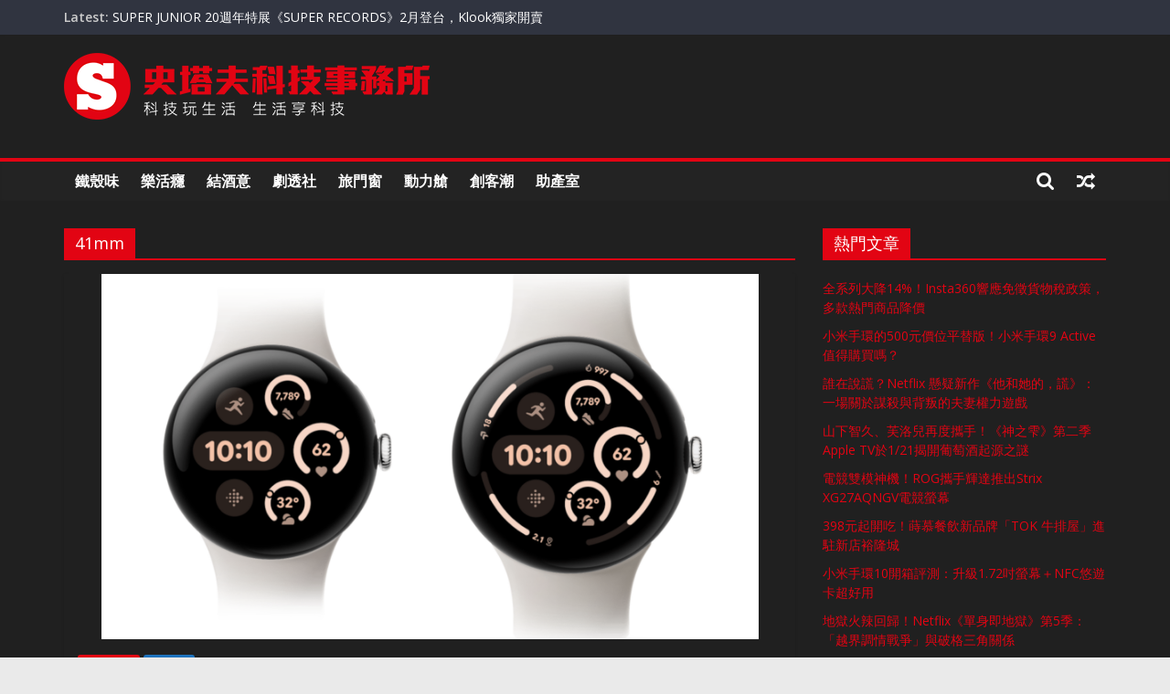

--- FILE ---
content_type: text/html; charset=UTF-8
request_url: https://www.stufftaiwan.com/tag/41mm/
body_size: 28769
content:
<!DOCTYPE html>
<html lang="zh-TW">
<head>
			<meta charset="UTF-8" />
		<meta name="viewport" content="width=device-width, initial-scale=1">
		<link rel="profile" href="http://gmpg.org/xfn/11" />
		<title>41mm &#8211; 史塔夫科技事務所</title>
<meta name='robots' content='max-image-preview:large' />
	<style>img:is([sizes="auto" i], [sizes^="auto," i]) { contain-intrinsic-size: 3000px 1500px }</style>
	<link rel='dns-prefetch' href='//secure.gravatar.com' />
<link rel='dns-prefetch' href='//www.googletagmanager.com' />
<link rel='dns-prefetch' href='//stats.wp.com' />
<link rel='dns-prefetch' href='//fonts.googleapis.com' />
<link rel='dns-prefetch' href='//v0.wordpress.com' />
<link rel='dns-prefetch' href='//pagead2.googlesyndication.com' />
<link rel='dns-prefetch' href='//fundingchoicesmessages.google.com' />
<link rel='preconnect' href='//c0.wp.com' />
<link rel="alternate" type="application/rss+xml" title="訂閱《史塔夫科技事務所》&raquo; 資訊提供" href="https://www.stufftaiwan.com/feed/" />
<link rel="alternate" type="application/rss+xml" title="訂閱《史塔夫科技事務所》&raquo; 標籤〈41mm〉的資訊提供" href="https://www.stufftaiwan.com/tag/41mm/feed/" />
<script type="text/javascript">
/* <![CDATA[ */
window._wpemojiSettings = {"baseUrl":"https:\/\/s.w.org\/images\/core\/emoji\/16.0.1\/72x72\/","ext":".png","svgUrl":"https:\/\/s.w.org\/images\/core\/emoji\/16.0.1\/svg\/","svgExt":".svg","source":{"concatemoji":"https:\/\/www.stufftaiwan.com\/wp-includes\/js\/wp-emoji-release.min.js?ver=1ed85f7877039115960a8a6c6727531f"}};
/*! This file is auto-generated */
!function(s,n){var o,i,e;function c(e){try{var t={supportTests:e,timestamp:(new Date).valueOf()};sessionStorage.setItem(o,JSON.stringify(t))}catch(e){}}function p(e,t,n){e.clearRect(0,0,e.canvas.width,e.canvas.height),e.fillText(t,0,0);var t=new Uint32Array(e.getImageData(0,0,e.canvas.width,e.canvas.height).data),a=(e.clearRect(0,0,e.canvas.width,e.canvas.height),e.fillText(n,0,0),new Uint32Array(e.getImageData(0,0,e.canvas.width,e.canvas.height).data));return t.every(function(e,t){return e===a[t]})}function u(e,t){e.clearRect(0,0,e.canvas.width,e.canvas.height),e.fillText(t,0,0);for(var n=e.getImageData(16,16,1,1),a=0;a<n.data.length;a++)if(0!==n.data[a])return!1;return!0}function f(e,t,n,a){switch(t){case"flag":return n(e,"\ud83c\udff3\ufe0f\u200d\u26a7\ufe0f","\ud83c\udff3\ufe0f\u200b\u26a7\ufe0f")?!1:!n(e,"\ud83c\udde8\ud83c\uddf6","\ud83c\udde8\u200b\ud83c\uddf6")&&!n(e,"\ud83c\udff4\udb40\udc67\udb40\udc62\udb40\udc65\udb40\udc6e\udb40\udc67\udb40\udc7f","\ud83c\udff4\u200b\udb40\udc67\u200b\udb40\udc62\u200b\udb40\udc65\u200b\udb40\udc6e\u200b\udb40\udc67\u200b\udb40\udc7f");case"emoji":return!a(e,"\ud83e\udedf")}return!1}function g(e,t,n,a){var r="undefined"!=typeof WorkerGlobalScope&&self instanceof WorkerGlobalScope?new OffscreenCanvas(300,150):s.createElement("canvas"),o=r.getContext("2d",{willReadFrequently:!0}),i=(o.textBaseline="top",o.font="600 32px Arial",{});return e.forEach(function(e){i[e]=t(o,e,n,a)}),i}function t(e){var t=s.createElement("script");t.src=e,t.defer=!0,s.head.appendChild(t)}"undefined"!=typeof Promise&&(o="wpEmojiSettingsSupports",i=["flag","emoji"],n.supports={everything:!0,everythingExceptFlag:!0},e=new Promise(function(e){s.addEventListener("DOMContentLoaded",e,{once:!0})}),new Promise(function(t){var n=function(){try{var e=JSON.parse(sessionStorage.getItem(o));if("object"==typeof e&&"number"==typeof e.timestamp&&(new Date).valueOf()<e.timestamp+604800&&"object"==typeof e.supportTests)return e.supportTests}catch(e){}return null}();if(!n){if("undefined"!=typeof Worker&&"undefined"!=typeof OffscreenCanvas&&"undefined"!=typeof URL&&URL.createObjectURL&&"undefined"!=typeof Blob)try{var e="postMessage("+g.toString()+"("+[JSON.stringify(i),f.toString(),p.toString(),u.toString()].join(",")+"));",a=new Blob([e],{type:"text/javascript"}),r=new Worker(URL.createObjectURL(a),{name:"wpTestEmojiSupports"});return void(r.onmessage=function(e){c(n=e.data),r.terminate(),t(n)})}catch(e){}c(n=g(i,f,p,u))}t(n)}).then(function(e){for(var t in e)n.supports[t]=e[t],n.supports.everything=n.supports.everything&&n.supports[t],"flag"!==t&&(n.supports.everythingExceptFlag=n.supports.everythingExceptFlag&&n.supports[t]);n.supports.everythingExceptFlag=n.supports.everythingExceptFlag&&!n.supports.flag,n.DOMReady=!1,n.readyCallback=function(){n.DOMReady=!0}}).then(function(){return e}).then(function(){var e;n.supports.everything||(n.readyCallback(),(e=n.source||{}).concatemoji?t(e.concatemoji):e.wpemoji&&e.twemoji&&(t(e.twemoji),t(e.wpemoji)))}))}((window,document),window._wpemojiSettings);
/* ]]> */
</script>
<style id='wp-emoji-styles-inline-css' type='text/css'>

	img.wp-smiley, img.emoji {
		display: inline !important;
		border: none !important;
		box-shadow: none !important;
		height: 1em !important;
		width: 1em !important;
		margin: 0 0.07em !important;
		vertical-align: -0.1em !important;
		background: none !important;
		padding: 0 !important;
	}
</style>
<link rel='stylesheet' id='wp-block-library-css' href='https://c0.wp.com/c/6.8.3/wp-includes/css/dist/block-library/style.min.css' type='text/css' media='all' />
<style id='wp-block-library-theme-inline-css' type='text/css'>
.wp-block-audio :where(figcaption){color:#555;font-size:13px;text-align:center}.is-dark-theme .wp-block-audio :where(figcaption){color:#ffffffa6}.wp-block-audio{margin:0 0 1em}.wp-block-code{border:1px solid #ccc;border-radius:4px;font-family:Menlo,Consolas,monaco,monospace;padding:.8em 1em}.wp-block-embed :where(figcaption){color:#555;font-size:13px;text-align:center}.is-dark-theme .wp-block-embed :where(figcaption){color:#ffffffa6}.wp-block-embed{margin:0 0 1em}.blocks-gallery-caption{color:#555;font-size:13px;text-align:center}.is-dark-theme .blocks-gallery-caption{color:#ffffffa6}:root :where(.wp-block-image figcaption){color:#555;font-size:13px;text-align:center}.is-dark-theme :root :where(.wp-block-image figcaption){color:#ffffffa6}.wp-block-image{margin:0 0 1em}.wp-block-pullquote{border-bottom:4px solid;border-top:4px solid;color:currentColor;margin-bottom:1.75em}.wp-block-pullquote cite,.wp-block-pullquote footer,.wp-block-pullquote__citation{color:currentColor;font-size:.8125em;font-style:normal;text-transform:uppercase}.wp-block-quote{border-left:.25em solid;margin:0 0 1.75em;padding-left:1em}.wp-block-quote cite,.wp-block-quote footer{color:currentColor;font-size:.8125em;font-style:normal;position:relative}.wp-block-quote:where(.has-text-align-right){border-left:none;border-right:.25em solid;padding-left:0;padding-right:1em}.wp-block-quote:where(.has-text-align-center){border:none;padding-left:0}.wp-block-quote.is-large,.wp-block-quote.is-style-large,.wp-block-quote:where(.is-style-plain){border:none}.wp-block-search .wp-block-search__label{font-weight:700}.wp-block-search__button{border:1px solid #ccc;padding:.375em .625em}:where(.wp-block-group.has-background){padding:1.25em 2.375em}.wp-block-separator.has-css-opacity{opacity:.4}.wp-block-separator{border:none;border-bottom:2px solid;margin-left:auto;margin-right:auto}.wp-block-separator.has-alpha-channel-opacity{opacity:1}.wp-block-separator:not(.is-style-wide):not(.is-style-dots){width:100px}.wp-block-separator.has-background:not(.is-style-dots){border-bottom:none;height:1px}.wp-block-separator.has-background:not(.is-style-wide):not(.is-style-dots){height:2px}.wp-block-table{margin:0 0 1em}.wp-block-table td,.wp-block-table th{word-break:normal}.wp-block-table :where(figcaption){color:#555;font-size:13px;text-align:center}.is-dark-theme .wp-block-table :where(figcaption){color:#ffffffa6}.wp-block-video :where(figcaption){color:#555;font-size:13px;text-align:center}.is-dark-theme .wp-block-video :where(figcaption){color:#ffffffa6}.wp-block-video{margin:0 0 1em}:root :where(.wp-block-template-part.has-background){margin-bottom:0;margin-top:0;padding:1.25em 2.375em}
</style>
<style id='classic-theme-styles-inline-css' type='text/css'>
/*! This file is auto-generated */
.wp-block-button__link{color:#fff;background-color:#32373c;border-radius:9999px;box-shadow:none;text-decoration:none;padding:calc(.667em + 2px) calc(1.333em + 2px);font-size:1.125em}.wp-block-file__button{background:#32373c;color:#fff;text-decoration:none}
</style>
<link rel='stylesheet' id='mediaelement-css' href='https://c0.wp.com/c/6.8.3/wp-includes/js/mediaelement/mediaelementplayer-legacy.min.css' type='text/css' media='all' />
<link rel='stylesheet' id='wp-mediaelement-css' href='https://c0.wp.com/c/6.8.3/wp-includes/js/mediaelement/wp-mediaelement.min.css' type='text/css' media='all' />
<style id='jetpack-sharing-buttons-style-inline-css' type='text/css'>
.jetpack-sharing-buttons__services-list{display:flex;flex-direction:row;flex-wrap:wrap;gap:0;list-style-type:none;margin:5px;padding:0}.jetpack-sharing-buttons__services-list.has-small-icon-size{font-size:12px}.jetpack-sharing-buttons__services-list.has-normal-icon-size{font-size:16px}.jetpack-sharing-buttons__services-list.has-large-icon-size{font-size:24px}.jetpack-sharing-buttons__services-list.has-huge-icon-size{font-size:36px}@media print{.jetpack-sharing-buttons__services-list{display:none!important}}.editor-styles-wrapper .wp-block-jetpack-sharing-buttons{gap:0;padding-inline-start:0}ul.jetpack-sharing-buttons__services-list.has-background{padding:1.25em 2.375em}
</style>
<style id='global-styles-inline-css' type='text/css'>
:root{--wp--preset--aspect-ratio--square: 1;--wp--preset--aspect-ratio--4-3: 4/3;--wp--preset--aspect-ratio--3-4: 3/4;--wp--preset--aspect-ratio--3-2: 3/2;--wp--preset--aspect-ratio--2-3: 2/3;--wp--preset--aspect-ratio--16-9: 16/9;--wp--preset--aspect-ratio--9-16: 9/16;--wp--preset--color--black: #000000;--wp--preset--color--cyan-bluish-gray: #abb8c3;--wp--preset--color--white: #ffffff;--wp--preset--color--pale-pink: #f78da7;--wp--preset--color--vivid-red: #cf2e2e;--wp--preset--color--luminous-vivid-orange: #ff6900;--wp--preset--color--luminous-vivid-amber: #fcb900;--wp--preset--color--light-green-cyan: #7bdcb5;--wp--preset--color--vivid-green-cyan: #00d084;--wp--preset--color--pale-cyan-blue: #8ed1fc;--wp--preset--color--vivid-cyan-blue: #0693e3;--wp--preset--color--vivid-purple: #9b51e0;--wp--preset--gradient--vivid-cyan-blue-to-vivid-purple: linear-gradient(135deg,rgba(6,147,227,1) 0%,rgb(155,81,224) 100%);--wp--preset--gradient--light-green-cyan-to-vivid-green-cyan: linear-gradient(135deg,rgb(122,220,180) 0%,rgb(0,208,130) 100%);--wp--preset--gradient--luminous-vivid-amber-to-luminous-vivid-orange: linear-gradient(135deg,rgba(252,185,0,1) 0%,rgba(255,105,0,1) 100%);--wp--preset--gradient--luminous-vivid-orange-to-vivid-red: linear-gradient(135deg,rgba(255,105,0,1) 0%,rgb(207,46,46) 100%);--wp--preset--gradient--very-light-gray-to-cyan-bluish-gray: linear-gradient(135deg,rgb(238,238,238) 0%,rgb(169,184,195) 100%);--wp--preset--gradient--cool-to-warm-spectrum: linear-gradient(135deg,rgb(74,234,220) 0%,rgb(151,120,209) 20%,rgb(207,42,186) 40%,rgb(238,44,130) 60%,rgb(251,105,98) 80%,rgb(254,248,76) 100%);--wp--preset--gradient--blush-light-purple: linear-gradient(135deg,rgb(255,206,236) 0%,rgb(152,150,240) 100%);--wp--preset--gradient--blush-bordeaux: linear-gradient(135deg,rgb(254,205,165) 0%,rgb(254,45,45) 50%,rgb(107,0,62) 100%);--wp--preset--gradient--luminous-dusk: linear-gradient(135deg,rgb(255,203,112) 0%,rgb(199,81,192) 50%,rgb(65,88,208) 100%);--wp--preset--gradient--pale-ocean: linear-gradient(135deg,rgb(255,245,203) 0%,rgb(182,227,212) 50%,rgb(51,167,181) 100%);--wp--preset--gradient--electric-grass: linear-gradient(135deg,rgb(202,248,128) 0%,rgb(113,206,126) 100%);--wp--preset--gradient--midnight: linear-gradient(135deg,rgb(2,3,129) 0%,rgb(40,116,252) 100%);--wp--preset--font-size--small: 13px;--wp--preset--font-size--medium: 20px;--wp--preset--font-size--large: 36px;--wp--preset--font-size--x-large: 42px;--wp--preset--spacing--20: 0.44rem;--wp--preset--spacing--30: 0.67rem;--wp--preset--spacing--40: 1rem;--wp--preset--spacing--50: 1.5rem;--wp--preset--spacing--60: 2.25rem;--wp--preset--spacing--70: 3.38rem;--wp--preset--spacing--80: 5.06rem;--wp--preset--shadow--natural: 6px 6px 9px rgba(0, 0, 0, 0.2);--wp--preset--shadow--deep: 12px 12px 50px rgba(0, 0, 0, 0.4);--wp--preset--shadow--sharp: 6px 6px 0px rgba(0, 0, 0, 0.2);--wp--preset--shadow--outlined: 6px 6px 0px -3px rgba(255, 255, 255, 1), 6px 6px rgba(0, 0, 0, 1);--wp--preset--shadow--crisp: 6px 6px 0px rgba(0, 0, 0, 1);}:where(.is-layout-flex){gap: 0.5em;}:where(.is-layout-grid){gap: 0.5em;}body .is-layout-flex{display: flex;}.is-layout-flex{flex-wrap: wrap;align-items: center;}.is-layout-flex > :is(*, div){margin: 0;}body .is-layout-grid{display: grid;}.is-layout-grid > :is(*, div){margin: 0;}:where(.wp-block-columns.is-layout-flex){gap: 2em;}:where(.wp-block-columns.is-layout-grid){gap: 2em;}:where(.wp-block-post-template.is-layout-flex){gap: 1.25em;}:where(.wp-block-post-template.is-layout-grid){gap: 1.25em;}.has-black-color{color: var(--wp--preset--color--black) !important;}.has-cyan-bluish-gray-color{color: var(--wp--preset--color--cyan-bluish-gray) !important;}.has-white-color{color: var(--wp--preset--color--white) !important;}.has-pale-pink-color{color: var(--wp--preset--color--pale-pink) !important;}.has-vivid-red-color{color: var(--wp--preset--color--vivid-red) !important;}.has-luminous-vivid-orange-color{color: var(--wp--preset--color--luminous-vivid-orange) !important;}.has-luminous-vivid-amber-color{color: var(--wp--preset--color--luminous-vivid-amber) !important;}.has-light-green-cyan-color{color: var(--wp--preset--color--light-green-cyan) !important;}.has-vivid-green-cyan-color{color: var(--wp--preset--color--vivid-green-cyan) !important;}.has-pale-cyan-blue-color{color: var(--wp--preset--color--pale-cyan-blue) !important;}.has-vivid-cyan-blue-color{color: var(--wp--preset--color--vivid-cyan-blue) !important;}.has-vivid-purple-color{color: var(--wp--preset--color--vivid-purple) !important;}.has-black-background-color{background-color: var(--wp--preset--color--black) !important;}.has-cyan-bluish-gray-background-color{background-color: var(--wp--preset--color--cyan-bluish-gray) !important;}.has-white-background-color{background-color: var(--wp--preset--color--white) !important;}.has-pale-pink-background-color{background-color: var(--wp--preset--color--pale-pink) !important;}.has-vivid-red-background-color{background-color: var(--wp--preset--color--vivid-red) !important;}.has-luminous-vivid-orange-background-color{background-color: var(--wp--preset--color--luminous-vivid-orange) !important;}.has-luminous-vivid-amber-background-color{background-color: var(--wp--preset--color--luminous-vivid-amber) !important;}.has-light-green-cyan-background-color{background-color: var(--wp--preset--color--light-green-cyan) !important;}.has-vivid-green-cyan-background-color{background-color: var(--wp--preset--color--vivid-green-cyan) !important;}.has-pale-cyan-blue-background-color{background-color: var(--wp--preset--color--pale-cyan-blue) !important;}.has-vivid-cyan-blue-background-color{background-color: var(--wp--preset--color--vivid-cyan-blue) !important;}.has-vivid-purple-background-color{background-color: var(--wp--preset--color--vivid-purple) !important;}.has-black-border-color{border-color: var(--wp--preset--color--black) !important;}.has-cyan-bluish-gray-border-color{border-color: var(--wp--preset--color--cyan-bluish-gray) !important;}.has-white-border-color{border-color: var(--wp--preset--color--white) !important;}.has-pale-pink-border-color{border-color: var(--wp--preset--color--pale-pink) !important;}.has-vivid-red-border-color{border-color: var(--wp--preset--color--vivid-red) !important;}.has-luminous-vivid-orange-border-color{border-color: var(--wp--preset--color--luminous-vivid-orange) !important;}.has-luminous-vivid-amber-border-color{border-color: var(--wp--preset--color--luminous-vivid-amber) !important;}.has-light-green-cyan-border-color{border-color: var(--wp--preset--color--light-green-cyan) !important;}.has-vivid-green-cyan-border-color{border-color: var(--wp--preset--color--vivid-green-cyan) !important;}.has-pale-cyan-blue-border-color{border-color: var(--wp--preset--color--pale-cyan-blue) !important;}.has-vivid-cyan-blue-border-color{border-color: var(--wp--preset--color--vivid-cyan-blue) !important;}.has-vivid-purple-border-color{border-color: var(--wp--preset--color--vivid-purple) !important;}.has-vivid-cyan-blue-to-vivid-purple-gradient-background{background: var(--wp--preset--gradient--vivid-cyan-blue-to-vivid-purple) !important;}.has-light-green-cyan-to-vivid-green-cyan-gradient-background{background: var(--wp--preset--gradient--light-green-cyan-to-vivid-green-cyan) !important;}.has-luminous-vivid-amber-to-luminous-vivid-orange-gradient-background{background: var(--wp--preset--gradient--luminous-vivid-amber-to-luminous-vivid-orange) !important;}.has-luminous-vivid-orange-to-vivid-red-gradient-background{background: var(--wp--preset--gradient--luminous-vivid-orange-to-vivid-red) !important;}.has-very-light-gray-to-cyan-bluish-gray-gradient-background{background: var(--wp--preset--gradient--very-light-gray-to-cyan-bluish-gray) !important;}.has-cool-to-warm-spectrum-gradient-background{background: var(--wp--preset--gradient--cool-to-warm-spectrum) !important;}.has-blush-light-purple-gradient-background{background: var(--wp--preset--gradient--blush-light-purple) !important;}.has-blush-bordeaux-gradient-background{background: var(--wp--preset--gradient--blush-bordeaux) !important;}.has-luminous-dusk-gradient-background{background: var(--wp--preset--gradient--luminous-dusk) !important;}.has-pale-ocean-gradient-background{background: var(--wp--preset--gradient--pale-ocean) !important;}.has-electric-grass-gradient-background{background: var(--wp--preset--gradient--electric-grass) !important;}.has-midnight-gradient-background{background: var(--wp--preset--gradient--midnight) !important;}.has-small-font-size{font-size: var(--wp--preset--font-size--small) !important;}.has-medium-font-size{font-size: var(--wp--preset--font-size--medium) !important;}.has-large-font-size{font-size: var(--wp--preset--font-size--large) !important;}.has-x-large-font-size{font-size: var(--wp--preset--font-size--x-large) !important;}
:where(.wp-block-post-template.is-layout-flex){gap: 1.25em;}:where(.wp-block-post-template.is-layout-grid){gap: 1.25em;}
:where(.wp-block-columns.is-layout-flex){gap: 2em;}:where(.wp-block-columns.is-layout-grid){gap: 2em;}
:root :where(.wp-block-pullquote){font-size: 1.5em;line-height: 1.6;}
</style>
<link rel='stylesheet' id='colormag_style-css' href='https://www.stufftaiwan.com/wp-content/themes/colormag/style.css?ver=1ed85f7877039115960a8a6c6727531f' type='text/css' media='all' />
<style id='colormag_style-inline-css' type='text/css'>
.colormag-button,blockquote,button,input[type=reset],input[type=button],input[type=submit],#masthead.colormag-header-clean #site-navigation.main-small-navigation .menu-toggle,.fa.search-top:hover,#masthead.colormag-header-classic #site-navigation.main-small-navigation .menu-toggle,.main-navigation ul li.focus > a,#masthead.colormag-header-classic .main-navigation ul ul.sub-menu li.focus > a,.home-icon.front_page_on,.main-navigation a:hover,.main-navigation ul li ul li a:hover,.main-navigation ul li ul li:hover>a,.main-navigation ul li.current-menu-ancestor>a,.main-navigation ul li.current-menu-item ul li a:hover,.main-navigation ul li.current-menu-item>a,.main-navigation ul li.current_page_ancestor>a,.main-navigation ul li.current_page_item>a,.main-navigation ul li:hover>a,.main-small-navigation li a:hover,.site-header .menu-toggle:hover,#masthead.colormag-header-classic .main-navigation ul ul.sub-menu li:hover > a,#masthead.colormag-header-classic .main-navigation ul ul.sub-menu li.current-menu-ancestor > a,#masthead.colormag-header-classic .main-navigation ul ul.sub-menu li.current-menu-item > a,#masthead .main-small-navigation li:hover > a,#masthead .main-small-navigation li.current-page-ancestor > a,#masthead .main-small-navigation li.current-menu-ancestor > a,#masthead .main-small-navigation li.current-page-item > a,#masthead .main-small-navigation li.current-menu-item > a,.main-small-navigation .current-menu-item>a,.main-small-navigation .current_page_item > a,.promo-button-area a:hover,#content .wp-pagenavi .current,#content .wp-pagenavi a:hover,.format-link .entry-content a,.pagination span,.comments-area .comment-author-link span,#secondary .widget-title span,.footer-widgets-area .widget-title span,.colormag-footer--classic .footer-widgets-area .widget-title span::before,.advertisement_above_footer .widget-title span,#content .post .article-content .above-entry-meta .cat-links a,.page-header .page-title span,.entry-meta .post-format i,.more-link,.no-post-thumbnail,.widget_featured_slider .slide-content .above-entry-meta .cat-links a,.widget_highlighted_posts .article-content .above-entry-meta .cat-links a,.widget_featured_posts .article-content .above-entry-meta .cat-links a,.widget_featured_posts .widget-title span,.widget_slider_area .widget-title span,.widget_beside_slider .widget-title span,.wp-block-quote,.wp-block-quote.is-style-large,.wp-block-quote.has-text-align-right{background-color:#e20413;}#site-title a,.next a:hover,.previous a:hover,.social-links i.fa:hover,a,#masthead.colormag-header-clean .social-links li:hover i.fa,#masthead.colormag-header-classic .social-links li:hover i.fa,#masthead.colormag-header-clean .breaking-news .newsticker a:hover,#masthead.colormag-header-classic .breaking-news .newsticker a:hover,#masthead.colormag-header-classic #site-navigation .fa.search-top:hover,#masthead.colormag-header-classic #site-navigation.main-navigation .random-post a:hover .fa-random,.dark-skin #masthead.colormag-header-classic #site-navigation.main-navigation .home-icon:hover .fa,#masthead .main-small-navigation li:hover > .sub-toggle i,.better-responsive-menu #masthead .main-small-navigation .sub-toggle.active .fa,#masthead.colormag-header-classic .main-navigation .home-icon a:hover .fa,.pagination a span:hover,#content .comments-area a.comment-edit-link:hover,#content .comments-area a.comment-permalink:hover,#content .comments-area article header cite a:hover,.comments-area .comment-author-link a:hover,.comment .comment-reply-link:hover,.nav-next a,.nav-previous a,.footer-widgets-area a:hover,a#scroll-up i,#content .post .article-content .entry-title a:hover,.entry-meta .byline i,.entry-meta .cat-links i,.entry-meta a,.post .entry-title a:hover,.search .entry-title a:hover,.entry-meta .comments-link a:hover,.entry-meta .edit-link a:hover,.entry-meta .posted-on a:hover,.entry-meta .tag-links a:hover,.single #content .tags a:hover,.post-box .entry-meta .cat-links a:hover,.post-box .entry-meta .posted-on a:hover,.post.post-box .entry-title a:hover,.widget_featured_slider .slide-content .below-entry-meta .byline a:hover,.widget_featured_slider .slide-content .below-entry-meta .comments a:hover,.widget_featured_slider .slide-content .below-entry-meta .posted-on a:hover,.widget_featured_slider .slide-content .entry-title a:hover,.byline a:hover,.comments a:hover,.edit-link a:hover,.posted-on a:hover,.tag-links a:hover,.widget_highlighted_posts .article-content .below-entry-meta .byline a:hover,.widget_highlighted_posts .article-content .below-entry-meta .comments a:hover,.widget_highlighted_posts .article-content .below-entry-meta .posted-on a:hover,.widget_highlighted_posts .article-content .entry-title a:hover,.widget_featured_posts .article-content .entry-title a:hover,.related-posts-main-title .fa,.single-related-posts .article-content .entry-title a:hover{color:#e20413;}#site-navigation{border-top-color:#e20413;}#masthead.colormag-header-classic .main-navigation ul ul.sub-menu li:hover,#masthead.colormag-header-classic .main-navigation ul ul.sub-menu li.current-menu-ancestor,#masthead.colormag-header-classic .main-navigation ul ul.sub-menu li.current-menu-item,#masthead.colormag-header-classic #site-navigation .menu-toggle,#masthead.colormag-header-classic #site-navigation .menu-toggle:hover,#masthead.colormag-header-classic .main-navigation ul > li:hover > a,#masthead.colormag-header-classic .main-navigation ul > li.current-menu-item > a,#masthead.colormag-header-classic .main-navigation ul > li.current-menu-ancestor > a,#masthead.colormag-header-classic .main-navigation ul li.focus > a,.promo-button-area a:hover,.pagination a span:hover{border-color:#e20413;}#secondary .widget-title,.footer-widgets-area .widget-title,.advertisement_above_footer .widget-title,.page-header .page-title,.widget_featured_posts .widget-title,.widget_slider_area .widget-title,.widget_beside_slider .widget-title{border-bottom-color:#e20413;}@media (max-width:768px){.better-responsive-menu .sub-toggle{background-color:#c40000;}}
</style>
<link rel='stylesheet' id='colormag_child_style-css' href='https://www.stufftaiwan.com/wp-content/themes/colormag-child/style.css?ver=1.0' type='text/css' media='all' />
<link rel='stylesheet' id='colormag-fontawesome-css' href='https://www.stufftaiwan.com/wp-content/themes/colormag/fontawesome/css/font-awesome.min.css?ver=2.1.2' type='text/css' media='all' />
<link rel='stylesheet' id='colormag_googlefonts-css' href='//fonts.googleapis.com/css?family=Open+Sans%3A400%2C600&#038;1&#038;display=swap&#038;ver=2.1.2' type='text/css' media='all' />
<link rel='stylesheet' id='jetpack-swiper-library-css' href='https://c0.wp.com/p/jetpack/15.0/_inc/blocks/swiper.css' type='text/css' media='all' />
<link rel='stylesheet' id='jetpack-carousel-css' href='https://c0.wp.com/p/jetpack/15.0/modules/carousel/jetpack-carousel.css' type='text/css' media='all' />
<link rel='stylesheet' id='tiled-gallery-css' href='https://c0.wp.com/p/jetpack/15.0/modules/tiled-gallery/tiled-gallery/tiled-gallery.css' type='text/css' media='all' />
<style id='jetpack_facebook_likebox-inline-css' type='text/css'>
.widget_facebook_likebox {
	overflow: hidden;
}

</style>
<script type="text/javascript" src="https://c0.wp.com/c/6.8.3/wp-includes/js/jquery/jquery.min.js" id="jquery-core-js"></script>
<script type="text/javascript" src="https://c0.wp.com/c/6.8.3/wp-includes/js/jquery/jquery-migrate.min.js" id="jquery-migrate-js"></script>
<!--[if lte IE 8]>
<script type="text/javascript" src="https://www.stufftaiwan.com/wp-content/themes/colormag/js/html5shiv.min.js?ver=2.1.2" id="html5-js"></script>
<![endif]-->

<!-- Google tag (gtag.js) snippet added by Site Kit -->
<!-- Google Analytics snippet added by Site Kit -->
<script type="text/javascript" src="https://www.googletagmanager.com/gtag/js?id=GT-K48FHD7" id="google_gtagjs-js" async></script>
<script type="text/javascript" id="google_gtagjs-js-after">
/* <![CDATA[ */
window.dataLayer = window.dataLayer || [];function gtag(){dataLayer.push(arguments);}
gtag("set","linker",{"domains":["www.stufftaiwan.com"]});
gtag("js", new Date());
gtag("set", "developer_id.dZTNiMT", true);
gtag("config", "GT-K48FHD7");
/* ]]> */
</script>
<link rel="https://api.w.org/" href="https://www.stufftaiwan.com/wp-json/" /><link rel="alternate" title="JSON" type="application/json" href="https://www.stufftaiwan.com/wp-json/wp/v2/tags/58057" /><link rel="EditURI" type="application/rsd+xml" title="RSD" href="https://www.stufftaiwan.com/xmlrpc.php?rsd" />

<!-- auto ad code generated by Easy Google AdSense plugin v1.0.13 --><script async src="https://pagead2.googlesyndication.com/pagead/js/adsbygoogle.js?client=ca-pub-3670717936379160" crossorigin="anonymous"></script><!-- Easy Google AdSense plugin --><meta name="generator" content="Site Kit by Google 1.170.0" />	<style>img#wpstats{display:none}</style>
		
<!-- Google AdSense meta tags added by Site Kit -->
<meta name="google-adsense-platform-account" content="ca-host-pub-2644536267352236">
<meta name="google-adsense-platform-domain" content="sitekit.withgoogle.com">
<!-- End Google AdSense meta tags added by Site Kit -->

<!-- Google AdSense snippet added by Site Kit -->
<script type="text/javascript" async="async" src="https://pagead2.googlesyndication.com/pagead/js/adsbygoogle.js?client=ca-pub-3670717936379160&amp;host=ca-host-pub-2644536267352236" crossorigin="anonymous"></script>

<!-- End Google AdSense snippet added by Site Kit -->

<!-- Google AdSense Ad Blocking Recovery snippet added by Site Kit -->
<script async src="https://fundingchoicesmessages.google.com/i/pub-3670717936379160?ers=1"></script><script>(function() {function signalGooglefcPresent() {if (!window.frames['googlefcPresent']) {if (document.body) {const iframe = document.createElement('iframe'); iframe.style = 'width: 0; height: 0; border: none; z-index: -1000; left: -1000px; top: -1000px;'; iframe.style.display = 'none'; iframe.name = 'googlefcPresent'; document.body.appendChild(iframe);} else {setTimeout(signalGooglefcPresent, 0);}}}signalGooglefcPresent();})();</script>
<!-- End Google AdSense Ad Blocking Recovery snippet added by Site Kit -->

<!-- Google AdSense Ad Blocking Recovery Error Protection snippet added by Site Kit -->
<script>(function(){'use strict';function aa(a){var b=0;return function(){return b<a.length?{done:!1,value:a[b++]}:{done:!0}}}var ba=typeof Object.defineProperties=="function"?Object.defineProperty:function(a,b,c){if(a==Array.prototype||a==Object.prototype)return a;a[b]=c.value;return a};
function ca(a){a=["object"==typeof globalThis&&globalThis,a,"object"==typeof window&&window,"object"==typeof self&&self,"object"==typeof global&&global];for(var b=0;b<a.length;++b){var c=a[b];if(c&&c.Math==Math)return c}throw Error("Cannot find global object");}var da=ca(this);function l(a,b){if(b)a:{var c=da;a=a.split(".");for(var d=0;d<a.length-1;d++){var e=a[d];if(!(e in c))break a;c=c[e]}a=a[a.length-1];d=c[a];b=b(d);b!=d&&b!=null&&ba(c,a,{configurable:!0,writable:!0,value:b})}}
function ea(a){return a.raw=a}function n(a){var b=typeof Symbol!="undefined"&&Symbol.iterator&&a[Symbol.iterator];if(b)return b.call(a);if(typeof a.length=="number")return{next:aa(a)};throw Error(String(a)+" is not an iterable or ArrayLike");}function fa(a){for(var b,c=[];!(b=a.next()).done;)c.push(b.value);return c}var ha=typeof Object.create=="function"?Object.create:function(a){function b(){}b.prototype=a;return new b},p;
if(typeof Object.setPrototypeOf=="function")p=Object.setPrototypeOf;else{var q;a:{var ja={a:!0},ka={};try{ka.__proto__=ja;q=ka.a;break a}catch(a){}q=!1}p=q?function(a,b){a.__proto__=b;if(a.__proto__!==b)throw new TypeError(a+" is not extensible");return a}:null}var la=p;
function t(a,b){a.prototype=ha(b.prototype);a.prototype.constructor=a;if(la)la(a,b);else for(var c in b)if(c!="prototype")if(Object.defineProperties){var d=Object.getOwnPropertyDescriptor(b,c);d&&Object.defineProperty(a,c,d)}else a[c]=b[c];a.A=b.prototype}function ma(){for(var a=Number(this),b=[],c=a;c<arguments.length;c++)b[c-a]=arguments[c];return b}l("Object.is",function(a){return a?a:function(b,c){return b===c?b!==0||1/b===1/c:b!==b&&c!==c}});
l("Array.prototype.includes",function(a){return a?a:function(b,c){var d=this;d instanceof String&&(d=String(d));var e=d.length;c=c||0;for(c<0&&(c=Math.max(c+e,0));c<e;c++){var f=d[c];if(f===b||Object.is(f,b))return!0}return!1}});
l("String.prototype.includes",function(a){return a?a:function(b,c){if(this==null)throw new TypeError("The 'this' value for String.prototype.includes must not be null or undefined");if(b instanceof RegExp)throw new TypeError("First argument to String.prototype.includes must not be a regular expression");return this.indexOf(b,c||0)!==-1}});l("Number.MAX_SAFE_INTEGER",function(){return 9007199254740991});
l("Number.isFinite",function(a){return a?a:function(b){return typeof b!=="number"?!1:!isNaN(b)&&b!==Infinity&&b!==-Infinity}});l("Number.isInteger",function(a){return a?a:function(b){return Number.isFinite(b)?b===Math.floor(b):!1}});l("Number.isSafeInteger",function(a){return a?a:function(b){return Number.isInteger(b)&&Math.abs(b)<=Number.MAX_SAFE_INTEGER}});
l("Math.trunc",function(a){return a?a:function(b){b=Number(b);if(isNaN(b)||b===Infinity||b===-Infinity||b===0)return b;var c=Math.floor(Math.abs(b));return b<0?-c:c}});/*

 Copyright The Closure Library Authors.
 SPDX-License-Identifier: Apache-2.0
*/
var u=this||self;function v(a,b){a:{var c=["CLOSURE_FLAGS"];for(var d=u,e=0;e<c.length;e++)if(d=d[c[e]],d==null){c=null;break a}c=d}a=c&&c[a];return a!=null?a:b}function w(a){return a};function na(a){u.setTimeout(function(){throw a;},0)};var oa=v(610401301,!1),pa=v(188588736,!0),qa=v(645172343,v(1,!0));var x,ra=u.navigator;x=ra?ra.userAgentData||null:null;function z(a){return oa?x?x.brands.some(function(b){return(b=b.brand)&&b.indexOf(a)!=-1}):!1:!1}function A(a){var b;a:{if(b=u.navigator)if(b=b.userAgent)break a;b=""}return b.indexOf(a)!=-1};function B(){return oa?!!x&&x.brands.length>0:!1}function C(){return B()?z("Chromium"):(A("Chrome")||A("CriOS"))&&!(B()?0:A("Edge"))||A("Silk")};var sa=B()?!1:A("Trident")||A("MSIE");!A("Android")||C();C();A("Safari")&&(C()||(B()?0:A("Coast"))||(B()?0:A("Opera"))||(B()?0:A("Edge"))||(B()?z("Microsoft Edge"):A("Edg/"))||B()&&z("Opera"));var ta={},D=null;var ua=typeof Uint8Array!=="undefined",va=!sa&&typeof btoa==="function";var wa;function E(){return typeof BigInt==="function"};var F=typeof Symbol==="function"&&typeof Symbol()==="symbol";function xa(a){return typeof Symbol==="function"&&typeof Symbol()==="symbol"?Symbol():a}var G=xa(),ya=xa("2ex");var za=F?function(a,b){a[G]|=b}:function(a,b){a.g!==void 0?a.g|=b:Object.defineProperties(a,{g:{value:b,configurable:!0,writable:!0,enumerable:!1}})},H=F?function(a){return a[G]|0}:function(a){return a.g|0},I=F?function(a){return a[G]}:function(a){return a.g},J=F?function(a,b){a[G]=b}:function(a,b){a.g!==void 0?a.g=b:Object.defineProperties(a,{g:{value:b,configurable:!0,writable:!0,enumerable:!1}})};function Aa(a,b){J(b,(a|0)&-14591)}function Ba(a,b){J(b,(a|34)&-14557)};var K={},Ca={};function Da(a){return!(!a||typeof a!=="object"||a.g!==Ca)}function Ea(a){return a!==null&&typeof a==="object"&&!Array.isArray(a)&&a.constructor===Object}function L(a,b,c){if(!Array.isArray(a)||a.length)return!1;var d=H(a);if(d&1)return!0;if(!(b&&(Array.isArray(b)?b.includes(c):b.has(c))))return!1;J(a,d|1);return!0};var M=0,N=0;function Fa(a){var b=a>>>0;M=b;N=(a-b)/4294967296>>>0}function Ga(a){if(a<0){Fa(-a);var b=n(Ha(M,N));a=b.next().value;b=b.next().value;M=a>>>0;N=b>>>0}else Fa(a)}function Ia(a,b){b>>>=0;a>>>=0;if(b<=2097151)var c=""+(4294967296*b+a);else E()?c=""+(BigInt(b)<<BigInt(32)|BigInt(a)):(c=(a>>>24|b<<8)&16777215,b=b>>16&65535,a=(a&16777215)+c*6777216+b*6710656,c+=b*8147497,b*=2,a>=1E7&&(c+=a/1E7>>>0,a%=1E7),c>=1E7&&(b+=c/1E7>>>0,c%=1E7),c=b+Ja(c)+Ja(a));return c}
function Ja(a){a=String(a);return"0000000".slice(a.length)+a}function Ha(a,b){b=~b;a?a=~a+1:b+=1;return[a,b]};var Ka=/^-?([1-9][0-9]*|0)(\.[0-9]+)?$/;var O;function La(a,b){O=b;a=new a(b);O=void 0;return a}
function P(a,b,c){a==null&&(a=O);O=void 0;if(a==null){var d=96;c?(a=[c],d|=512):a=[];b&&(d=d&-16760833|(b&1023)<<14)}else{if(!Array.isArray(a))throw Error("narr");d=H(a);if(d&2048)throw Error("farr");if(d&64)return a;d|=64;if(c&&(d|=512,c!==a[0]))throw Error("mid");a:{c=a;var e=c.length;if(e){var f=e-1;if(Ea(c[f])){d|=256;b=f-(+!!(d&512)-1);if(b>=1024)throw Error("pvtlmt");d=d&-16760833|(b&1023)<<14;break a}}if(b){b=Math.max(b,e-(+!!(d&512)-1));if(b>1024)throw Error("spvt");d=d&-16760833|(b&1023)<<
14}}}J(a,d);return a};function Ma(a){switch(typeof a){case "number":return isFinite(a)?a:String(a);case "boolean":return a?1:0;case "object":if(a)if(Array.isArray(a)){if(L(a,void 0,0))return}else if(ua&&a!=null&&a instanceof Uint8Array){if(va){for(var b="",c=0,d=a.length-10240;c<d;)b+=String.fromCharCode.apply(null,a.subarray(c,c+=10240));b+=String.fromCharCode.apply(null,c?a.subarray(c):a);a=btoa(b)}else{b===void 0&&(b=0);if(!D){D={};c="ABCDEFGHIJKLMNOPQRSTUVWXYZabcdefghijklmnopqrstuvwxyz0123456789".split("");d=["+/=",
"+/","-_=","-_.","-_"];for(var e=0;e<5;e++){var f=c.concat(d[e].split(""));ta[e]=f;for(var g=0;g<f.length;g++){var h=f[g];D[h]===void 0&&(D[h]=g)}}}b=ta[b];c=Array(Math.floor(a.length/3));d=b[64]||"";for(e=f=0;f<a.length-2;f+=3){var k=a[f],m=a[f+1];h=a[f+2];g=b[k>>2];k=b[(k&3)<<4|m>>4];m=b[(m&15)<<2|h>>6];h=b[h&63];c[e++]=g+k+m+h}g=0;h=d;switch(a.length-f){case 2:g=a[f+1],h=b[(g&15)<<2]||d;case 1:a=a[f],c[e]=b[a>>2]+b[(a&3)<<4|g>>4]+h+d}a=c.join("")}return a}}return a};function Na(a,b,c){a=Array.prototype.slice.call(a);var d=a.length,e=b&256?a[d-1]:void 0;d+=e?-1:0;for(b=b&512?1:0;b<d;b++)a[b]=c(a[b]);if(e){b=a[b]={};for(var f in e)Object.prototype.hasOwnProperty.call(e,f)&&(b[f]=c(e[f]))}return a}function Oa(a,b,c,d,e){if(a!=null){if(Array.isArray(a))a=L(a,void 0,0)?void 0:e&&H(a)&2?a:Pa(a,b,c,d!==void 0,e);else if(Ea(a)){var f={},g;for(g in a)Object.prototype.hasOwnProperty.call(a,g)&&(f[g]=Oa(a[g],b,c,d,e));a=f}else a=b(a,d);return a}}
function Pa(a,b,c,d,e){var f=d||c?H(a):0;d=d?!!(f&32):void 0;a=Array.prototype.slice.call(a);for(var g=0;g<a.length;g++)a[g]=Oa(a[g],b,c,d,e);c&&c(f,a);return a}function Qa(a){return a.s===K?a.toJSON():Ma(a)};function Ra(a,b,c){c=c===void 0?Ba:c;if(a!=null){if(ua&&a instanceof Uint8Array)return b?a:new Uint8Array(a);if(Array.isArray(a)){var d=H(a);if(d&2)return a;b&&(b=d===0||!!(d&32)&&!(d&64||!(d&16)));return b?(J(a,(d|34)&-12293),a):Pa(a,Ra,d&4?Ba:c,!0,!0)}a.s===K&&(c=a.h,d=I(c),a=d&2?a:La(a.constructor,Sa(c,d,!0)));return a}}function Sa(a,b,c){var d=c||b&2?Ba:Aa,e=!!(b&32);a=Na(a,b,function(f){return Ra(f,e,d)});za(a,32|(c?2:0));return a};function Ta(a,b){a=a.h;return Ua(a,I(a),b)}function Va(a,b,c,d){b=d+(+!!(b&512)-1);if(!(b<0||b>=a.length||b>=c))return a[b]}
function Ua(a,b,c,d){if(c===-1)return null;var e=b>>14&1023||536870912;if(c>=e){if(b&256)return a[a.length-1][c]}else{var f=a.length;if(d&&b&256&&(d=a[f-1][c],d!=null)){if(Va(a,b,e,c)&&ya!=null){var g;a=(g=wa)!=null?g:wa={};g=a[ya]||0;g>=4||(a[ya]=g+1,g=Error(),g.__closure__error__context__984382||(g.__closure__error__context__984382={}),g.__closure__error__context__984382.severity="incident",na(g))}return d}return Va(a,b,e,c)}}
function Wa(a,b,c,d,e){var f=b>>14&1023||536870912;if(c>=f||e&&!qa){var g=b;if(b&256)e=a[a.length-1];else{if(d==null)return;e=a[f+(+!!(b&512)-1)]={};g|=256}e[c]=d;c<f&&(a[c+(+!!(b&512)-1)]=void 0);g!==b&&J(a,g)}else a[c+(+!!(b&512)-1)]=d,b&256&&(a=a[a.length-1],c in a&&delete a[c])}
function Xa(a,b){var c=Ya;var d=d===void 0?!1:d;var e=a.h;var f=I(e),g=Ua(e,f,b,d);if(g!=null&&typeof g==="object"&&g.s===K)c=g;else if(Array.isArray(g)){var h=H(g),k=h;k===0&&(k|=f&32);k|=f&2;k!==h&&J(g,k);c=new c(g)}else c=void 0;c!==g&&c!=null&&Wa(e,f,b,c,d);e=c;if(e==null)return e;a=a.h;f=I(a);f&2||(g=e,c=g.h,h=I(c),g=h&2?La(g.constructor,Sa(c,h,!1)):g,g!==e&&(e=g,Wa(a,f,b,e,d)));return e}function Za(a,b){a=Ta(a,b);return a==null||typeof a==="string"?a:void 0}
function $a(a,b){var c=c===void 0?0:c;a=Ta(a,b);if(a!=null)if(b=typeof a,b==="number"?Number.isFinite(a):b!=="string"?0:Ka.test(a))if(typeof a==="number"){if(a=Math.trunc(a),!Number.isSafeInteger(a)){Ga(a);b=M;var d=N;if(a=d&2147483648)b=~b+1>>>0,d=~d>>>0,b==0&&(d=d+1>>>0);b=d*4294967296+(b>>>0);a=a?-b:b}}else if(b=Math.trunc(Number(a)),Number.isSafeInteger(b))a=String(b);else{if(b=a.indexOf("."),b!==-1&&(a=a.substring(0,b)),!(a[0]==="-"?a.length<20||a.length===20&&Number(a.substring(0,7))>-922337:
a.length<19||a.length===19&&Number(a.substring(0,6))<922337)){if(a.length<16)Ga(Number(a));else if(E())a=BigInt(a),M=Number(a&BigInt(4294967295))>>>0,N=Number(a>>BigInt(32)&BigInt(4294967295));else{b=+(a[0]==="-");N=M=0;d=a.length;for(var e=b,f=(d-b)%6+b;f<=d;e=f,f+=6)e=Number(a.slice(e,f)),N*=1E6,M=M*1E6+e,M>=4294967296&&(N+=Math.trunc(M/4294967296),N>>>=0,M>>>=0);b&&(b=n(Ha(M,N)),a=b.next().value,b=b.next().value,M=a,N=b)}a=M;b=N;b&2147483648?E()?a=""+(BigInt(b|0)<<BigInt(32)|BigInt(a>>>0)):(b=
n(Ha(a,b)),a=b.next().value,b=b.next().value,a="-"+Ia(a,b)):a=Ia(a,b)}}else a=void 0;return a!=null?a:c}function R(a,b){var c=c===void 0?"":c;a=Za(a,b);return a!=null?a:c};var S;function T(a,b,c){this.h=P(a,b,c)}T.prototype.toJSON=function(){return ab(this)};T.prototype.s=K;T.prototype.toString=function(){try{return S=!0,ab(this).toString()}finally{S=!1}};
function ab(a){var b=S?a.h:Pa(a.h,Qa,void 0,void 0,!1);var c=!S;var d=pa?void 0:a.constructor.v;var e=I(c?a.h:b);if(a=b.length){var f=b[a-1],g=Ea(f);g?a--:f=void 0;e=+!!(e&512)-1;var h=b;if(g){b:{var k=f;var m={};g=!1;if(k)for(var r in k)if(Object.prototype.hasOwnProperty.call(k,r))if(isNaN(+r))m[r]=k[r];else{var y=k[r];Array.isArray(y)&&(L(y,d,+r)||Da(y)&&y.size===0)&&(y=null);y==null&&(g=!0);y!=null&&(m[r]=y)}if(g){for(var Q in m)break b;m=null}else m=k}k=m==null?f!=null:m!==f}for(var ia;a>0;a--){Q=
a-1;r=h[Q];Q-=e;if(!(r==null||L(r,d,Q)||Da(r)&&r.size===0))break;ia=!0}if(h!==b||k||ia){if(!c)h=Array.prototype.slice.call(h,0,a);else if(ia||k||m)h.length=a;m&&h.push(m)}b=h}return b};function bb(a){return function(b){if(b==null||b=="")b=new a;else{b=JSON.parse(b);if(!Array.isArray(b))throw Error("dnarr");za(b,32);b=La(a,b)}return b}};function cb(a){this.h=P(a)}t(cb,T);var db=bb(cb);var U;function V(a){this.g=a}V.prototype.toString=function(){return this.g+""};var eb={};function fb(a){if(U===void 0){var b=null;var c=u.trustedTypes;if(c&&c.createPolicy){try{b=c.createPolicy("goog#html",{createHTML:w,createScript:w,createScriptURL:w})}catch(d){u.console&&u.console.error(d.message)}U=b}else U=b}a=(b=U)?b.createScriptURL(a):a;return new V(a,eb)};/*

 SPDX-License-Identifier: Apache-2.0
*/
function gb(a){var b=ma.apply(1,arguments);if(b.length===0)return fb(a[0]);for(var c=a[0],d=0;d<b.length;d++)c+=encodeURIComponent(b[d])+a[d+1];return fb(c)};function hb(a,b){a.src=b instanceof V&&b.constructor===V?b.g:"type_error:TrustedResourceUrl";var c,d;(c=(b=(d=(c=(a.ownerDocument&&a.ownerDocument.defaultView||window).document).querySelector)==null?void 0:d.call(c,"script[nonce]"))?b.nonce||b.getAttribute("nonce")||"":"")&&a.setAttribute("nonce",c)};function ib(){return Math.floor(Math.random()*2147483648).toString(36)+Math.abs(Math.floor(Math.random()*2147483648)^Date.now()).toString(36)};function jb(a,b){b=String(b);a.contentType==="application/xhtml+xml"&&(b=b.toLowerCase());return a.createElement(b)}function kb(a){this.g=a||u.document||document};function lb(a){a=a===void 0?document:a;return a.createElement("script")};function mb(a,b,c,d,e,f){try{var g=a.g,h=lb(g);h.async=!0;hb(h,b);g.head.appendChild(h);h.addEventListener("load",function(){e();d&&g.head.removeChild(h)});h.addEventListener("error",function(){c>0?mb(a,b,c-1,d,e,f):(d&&g.head.removeChild(h),f())})}catch(k){f()}};var nb=u.atob("aHR0cHM6Ly93d3cuZ3N0YXRpYy5jb20vaW1hZ2VzL2ljb25zL21hdGVyaWFsL3N5c3RlbS8xeC93YXJuaW5nX2FtYmVyXzI0ZHAucG5n"),ob=u.atob("WW91IGFyZSBzZWVpbmcgdGhpcyBtZXNzYWdlIGJlY2F1c2UgYWQgb3Igc2NyaXB0IGJsb2NraW5nIHNvZnR3YXJlIGlzIGludGVyZmVyaW5nIHdpdGggdGhpcyBwYWdlLg=="),pb=u.atob("RGlzYWJsZSBhbnkgYWQgb3Igc2NyaXB0IGJsb2NraW5nIHNvZnR3YXJlLCB0aGVuIHJlbG9hZCB0aGlzIHBhZ2Uu");function qb(a,b,c){this.i=a;this.u=b;this.o=c;this.g=null;this.j=[];this.m=!1;this.l=new kb(this.i)}
function rb(a){if(a.i.body&&!a.m){var b=function(){sb(a);u.setTimeout(function(){tb(a,3)},50)};mb(a.l,a.u,2,!0,function(){u[a.o]||b()},b);a.m=!0}}
function sb(a){for(var b=W(1,5),c=0;c<b;c++){var d=X(a);a.i.body.appendChild(d);a.j.push(d)}b=X(a);b.style.bottom="0";b.style.left="0";b.style.position="fixed";b.style.width=W(100,110).toString()+"%";b.style.zIndex=W(2147483544,2147483644).toString();b.style.backgroundColor=ub(249,259,242,252,219,229);b.style.boxShadow="0 0 12px #888";b.style.color=ub(0,10,0,10,0,10);b.style.display="flex";b.style.justifyContent="center";b.style.fontFamily="Roboto, Arial";c=X(a);c.style.width=W(80,85).toString()+
"%";c.style.maxWidth=W(750,775).toString()+"px";c.style.margin="24px";c.style.display="flex";c.style.alignItems="flex-start";c.style.justifyContent="center";d=jb(a.l.g,"IMG");d.className=ib();d.src=nb;d.alt="Warning icon";d.style.height="24px";d.style.width="24px";d.style.paddingRight="16px";var e=X(a),f=X(a);f.style.fontWeight="bold";f.textContent=ob;var g=X(a);g.textContent=pb;Y(a,e,f);Y(a,e,g);Y(a,c,d);Y(a,c,e);Y(a,b,c);a.g=b;a.i.body.appendChild(a.g);b=W(1,5);for(c=0;c<b;c++)d=X(a),a.i.body.appendChild(d),
a.j.push(d)}function Y(a,b,c){for(var d=W(1,5),e=0;e<d;e++){var f=X(a);b.appendChild(f)}b.appendChild(c);c=W(1,5);for(d=0;d<c;d++)e=X(a),b.appendChild(e)}function W(a,b){return Math.floor(a+Math.random()*(b-a))}function ub(a,b,c,d,e,f){return"rgb("+W(Math.max(a,0),Math.min(b,255)).toString()+","+W(Math.max(c,0),Math.min(d,255)).toString()+","+W(Math.max(e,0),Math.min(f,255)).toString()+")"}function X(a){a=jb(a.l.g,"DIV");a.className=ib();return a}
function tb(a,b){b<=0||a.g!=null&&a.g.offsetHeight!==0&&a.g.offsetWidth!==0||(vb(a),sb(a),u.setTimeout(function(){tb(a,b-1)},50))}function vb(a){for(var b=n(a.j),c=b.next();!c.done;c=b.next())(c=c.value)&&c.parentNode&&c.parentNode.removeChild(c);a.j=[];(b=a.g)&&b.parentNode&&b.parentNode.removeChild(b);a.g=null};function wb(a,b,c,d,e){function f(k){document.body?g(document.body):k>0?u.setTimeout(function(){f(k-1)},e):b()}function g(k){k.appendChild(h);u.setTimeout(function(){h?(h.offsetHeight!==0&&h.offsetWidth!==0?b():a(),h.parentNode&&h.parentNode.removeChild(h)):a()},d)}var h=xb(c);f(3)}function xb(a){var b=document.createElement("div");b.className=a;b.style.width="1px";b.style.height="1px";b.style.position="absolute";b.style.left="-10000px";b.style.top="-10000px";b.style.zIndex="-10000";return b};function Ya(a){this.h=P(a)}t(Ya,T);function yb(a){this.h=P(a)}t(yb,T);var zb=bb(yb);function Ab(a){if(!a)return null;a=Za(a,4);var b;a===null||a===void 0?b=null:b=fb(a);return b};var Bb=ea([""]),Cb=ea([""]);function Db(a,b){this.m=a;this.o=new kb(a.document);this.g=b;this.j=R(this.g,1);this.u=Ab(Xa(this.g,2))||gb(Bb);this.i=!1;b=Ab(Xa(this.g,13))||gb(Cb);this.l=new qb(a.document,b,R(this.g,12))}Db.prototype.start=function(){Eb(this)};
function Eb(a){Fb(a);mb(a.o,a.u,3,!1,function(){a:{var b=a.j;var c=u.btoa(b);if(c=u[c]){try{var d=db(u.atob(c))}catch(e){b=!1;break a}b=b===Za(d,1)}else b=!1}b?Z(a,R(a.g,14)):(Z(a,R(a.g,8)),rb(a.l))},function(){wb(function(){Z(a,R(a.g,7));rb(a.l)},function(){return Z(a,R(a.g,6))},R(a.g,9),$a(a.g,10),$a(a.g,11))})}function Z(a,b){a.i||(a.i=!0,a=new a.m.XMLHttpRequest,a.open("GET",b,!0),a.send())}function Fb(a){var b=u.btoa(a.j);a.m[b]&&Z(a,R(a.g,5))};(function(a,b){u[a]=function(){var c=ma.apply(0,arguments);u[a]=function(){};b.call.apply(b,[null].concat(c instanceof Array?c:fa(n(c))))}})("__h82AlnkH6D91__",function(a){typeof window.atob==="function"&&(new Db(window,zb(window.atob(a)))).start()});}).call(this);

window.__h82AlnkH6D91__("[base64]/[base64]/[base64]/[base64]");</script>
<!-- End Google AdSense Ad Blocking Recovery Error Protection snippet added by Site Kit -->

<!-- Jetpack Open Graph Tags -->
<meta property="og:type" content="website" />
<meta property="og:title" content="41mm &#8211; 史塔夫科技事務所" />
<meta property="og:url" content="https://www.stufftaiwan.com/tag/41mm/" />
<meta property="og:site_name" content="史塔夫科技事務所" />
<meta property="og:image" content="https://www.stufftaiwan.com/wp-content/uploads/2016/04/ms-icon-310x310.png" />
<meta property="og:image:width" content="310" />
<meta property="og:image:height" content="310" />
<meta property="og:image:alt" content="" />
<meta property="og:locale" content="zh_TW" />

<!-- End Jetpack Open Graph Tags -->
<link rel="icon" href="https://www.stufftaiwan.com/wp-content/uploads/2016/04/ms-icon-310x310-150x150.png" sizes="32x32" />
<link rel="icon" href="https://www.stufftaiwan.com/wp-content/uploads/2016/04/ms-icon-310x310-300x300.png" sizes="192x192" />
<link rel="apple-touch-icon" href="https://www.stufftaiwan.com/wp-content/uploads/2016/04/ms-icon-310x310-300x300.png" />
<meta name="msapplication-TileImage" content="https://www.stufftaiwan.com/wp-content/uploads/2016/04/ms-icon-310x310-300x300.png" />
		<style type="text/css" id="wp-custom-css">
			/*
歡迎使用自訂 CSS！

若要瞭解自訂 CSS 的運作方式，請參閱 http://wp.me/PEmnE-Bt
*/
.wp-caption {
	border: none !important;
}

.slider-featured-image {
	height: 350px;
	overflow: hidden;
}

.slider-featured-image > a > img {
	height: auto !important;
}

.widget_featured_slider .slide-content .entry-title a,.widget_highlighted_posts .article-content .entry-title a {
	text-shadow: 1px 1px 2px rgba(0,0,0,0.5);
}

.captainform-backlink {
	display: none !important;
}

#header-right-section, #article-ads {
	max-width: 720px;
	height: 90px;
	overflow: hidden;
	text-align: center;
}

/*
#text-3 > div > ins {
	height: 250px !important;
	overflow: hidden;
}
*/

#text-3 > div.textwidget {
	text-align: center;
}h1, h2, h3, h4, h5, h6 {
    color: #ffffff;
    font: \'Open Sans\', \"微軟正黑體”, \"Microsoft JhengHei”, sans-serif;
}

body, button, input, select, textarea {
    color: #cccccc;
}

.news-bar {
    background: #303440;
}

.date-in-header, .breaking-news-latest {
    color: #cccccc;
}

.newsticker a {
    color: #ffffff;
}

#header-text-nav-container, #main, .widget_featured_posts .single-article {
    background:#202020;
}

#site-navigation ul li a {
    font-family: \"Open Sans\", sans-serif;
    font-size: 16px;
    padding: 9px 12px;
}

#secondary .widget, .error-404 .widget {
    background: #202020;
}

#secondary .widget-title span a {
    color: #ffffff;
}

#content .post .article-content .entry-title a {
    color: #ffffff;
}

.widget_featured_posts .article-content .entry-title a {
    color: #ffffff;
}

.single-related-posts .article-content .entry-title a {
    color:#ffffff;
}

.footer-socket-wrapper .copyright {
    display:none;
}

blockquote.tiny {
    margin: 0 auto 16px;
    display: block;
    padding: 1em;
    color: #6a737d;
    border-left: 0.3em solid #dfe2e5;
		background:#333;
}

blockquote.tiny p:before {
	content:"";
}

blockquote.tiny p {
	font-size:1em;
	color:#ddd;
	padding:0 20px;
}

.product_type_simple {
display:none !important;
}
.woocommerce-mini-cart-item a {
margin-left:25px !important;
}


.woocommerce-mini-cart-item a.remove {
margin-left:0px !important;
margin-top:5px !important;
}

.woocommerce .quantity .qty {
 color:#111;
}

.woocommerce form .form-row input.input-text, .woocommerce form .form-row textarea {
color:#111;
}
.woocommerce form .form-row select {
color:#111;
}
.wc_payment_method.payment_method_ecpay {
color:#111;
}

.payment_box.payment_method_ecpay select {
color:#111;}



#billing_carruer_type_field {
display:none !important;
}

.colormag-button,
blockquote,
button,
input[type=reset],
input[type=button],
input[type=submit] {
    background-color: #e20413
}
#site-title a,
.next a:hover,
.previous a:hover,
.social-links i.fa:hover,
a {
    color: #e20413
}
.fa.search-top:hover {
    background-color: #e20413
}
#site-navigation {
    border-top: 4px solid #e20413
}
.home-icon.front_page_on,
.main-navigation a:hover,
.main-navigation ul li ul li a:hover,
.main-navigation ul li ul li:hover>a,
.main-navigation ul li.current-menu-ancestor>a,
.main-navigation ul li.current-menu-item ul li a:hover,
.main-navigation ul li.current-menu-item>a,
.main-navigation ul li.current_page_ancestor>a,
.main-navigation ul li.current_page_item>a,
.main-navigation ul li:hover>a,
.main-small-navigation li a:hover,
.site-header .menu-toggle:hover {
    background-color: #e20413
}
.main-small-navigation .current-menu-item>a,
.main-small-navigation .current_page_item>a {
    background: #e20413
}
.promo-button-area a:hover {
    border: 2px solid #e20413;
    background-color: #e20413
}
#content .wp-pagenavi .current,
#content .wp-pagenavi a:hover,
.format-link .entry-content a,
.pagination span {
    background-color: #e20413
}
.pagination a span:hover {
    color: #e20413;
    border-color: #e20413
}
#content .comments-area a.comment-edit-link:hover,
#content .comments-area a.comment-permalink:hover,
#content .comments-area article header cite a:hover,
.comments-area .comment-author-link a:hover {
    color: #e20413
}
.comments-area .comment-author-link span {
    background-color: #e20413
}
.comment .comment-reply-link:hover,
.nav-next a,
.nav-previous a {
    color: #e20413
}
#secondary .widget-title {
    border-bottom: 2px solid #e20413
}
#secondary .widget-title span {
    background-color: #e20413
}
.footer-widgets-area .widget-title {
    border-bottom: 2px solid #e20413
}
.footer-widgets-area .widget-title span {
    background-color: #e20413
}
.footer-widgets-area a:hover {
    color: #e20413
}
.advertisement_above_footer .widget-title {
    border-bottom: 2px solid #e20413
}
.advertisement_above_footer .widget-title span {
    background-color: #e20413
}
a#scroll-up i {
    color: #e20413
}
.page-header .page-title {
    border-bottom: 2px solid #e20413
}
#content .post .article-content .above-entry-meta .cat-links a,
.page-header .page-title span {
    background-color: #e20413
}
#content .post .article-content .entry-title a:hover,
.entry-meta .byline i,
.entry-meta .cat-links i,
.entry-meta a,
.post .entry-title a:hover,
.search .entry-title a:hover {
    color: #e20413
}
.entry-meta .post-format i {
    background-color: #e20413
}
.entry-meta .comments-link a:hover,
.entry-meta .edit-link a:hover,
.entry-meta .posted-on a:hover,
.entry-meta .tag-links a:hover,
.single #content .tags a:hover {
    color: #e20413
}
.more-link,
.no-post-thumbnail {
    background-color: #e20413
}
.post-box .entry-meta .cat-links a:hover,
.post-box .entry-meta .posted-on a:hover,
.post.post-box .entry-title a:hover {
    color: #e20413
}
.widget_featured_slider .slide-content .above-entry-meta .cat-links a {
    background-color: #e20413
}
.widget_featured_slider .slide-content .below-entry-meta .byline a:hover,
.widget_featured_slider .slide-content .below-entry-meta .comments a:hover,
.widget_featured_slider .slide-content .below-entry-meta .posted-on a:hover,
.widget_featured_slider .slide-content .entry-title a:hover {
    color: #e20413
}
.widget_highlighted_posts .article-content .above-entry-meta .cat-links a {
    background-color: #e20413
}
.byline a:hover,
.comments a:hover,
.edit-link a:hover,
.posted-on a:hover,
.tag-links a:hover,
.widget_highlighted_posts .article-content .below-entry-meta .byline a:hover,
.widget_highlighted_posts .article-content .below-entry-meta .comments a:hover,
.widget_highlighted_posts .article-content .below-entry-meta .posted-on a:hover,
.widget_highlighted_posts .article-content .entry-title a:hover {
    color: #e20413
}
.widget_featured_posts .article-content .above-entry-meta .cat-links a {
    background-color: #e20413
}
.widget_featured_posts .article-content .entry-title a:hover {
    color: #e20413
}
.widget_featured_posts .widget-title {
    border-bottom: 2px solid #e20413
}
.widget_featured_posts .widget-title span {
    background-color: #e20413
}
.related-posts-main-title .fa,
.single-related-posts .article-content .entry-title a:hover {
    color: #e20413
}
@media (max-width: 768px) {
    .better-responsive-menu .sub-toggle {
        background-color: #c40000
    }
}


.advertisement_above_footer_new_x  img {
	border:none;
	padding:none;
	width:640px;
	height:auto;
	max-width:640px;
	max-height:100px;
}

.advertisement_above_footer_new {
background-color:#202020;
margin:0 auto;
padding-bottom:30px;
text-align:center;
}

/*
.mb_article_300x250,
.pc_article_300x250 {
	display:block;
	height: 250px;
	width:300px;
}
*/

.pc_article_728x90_x {
	display:block;
	padding-bottom: 300px;
	height: 90px;
	width: 728px;
}

#colormag_featured_posts_widget-9.widget_featured_posts {
   margin-bottom:0px;
}

@media (max-width: 768px) {
	 .pc_article_728x90 {
		display:none;
	}
}

#text-7 {
	margin-top:20px;
	width:auto;
}

#customad2 {
	max-width:1140px !important;
	margin-bottom:30px;
}

#MADdpzone9 {
	max-width:100%;
	height:auto;
}

#MADdpzone9 img {
	max-width:100%;
	height:auto;
}

.footer-socket-wrapper .copyright {
	display:block !important;
	margin-top: 20px !important;
	text-align:center;
}		</style>
		</head>
<body class="archive tag tag-41mm tag-58057 wp-custom-logo wp-embed-responsive wp-theme-colormag wp-child-theme-colormag-child right-sidebar wide">
		<div id="page" class="hfeed site">
				<a class="skip-link screen-reader-text" href="#main">Skip to content</a>
				<header id="masthead" class="site-header clearfix ">
				<div id="header-text-nav-container" class="clearfix">
		
			<div class="news-bar">
				<div class="inner-wrap clearfix">
					
		<div class="breaking-news">
			<strong class="breaking-news-latest">Latest:</strong>

			<ul class="newsticker">
									<li>
						<a href="https://www.stufftaiwan.com/2026/01/21/super-junior-20%e9%80%b1%e5%b9%b4%e7%89%b9%e5%b1%95%e3%80%8asuper-records%e3%80%8b2%e6%9c%88%e7%99%bb%e5%8f%b0%ef%bc%8cklook%e7%8d%a8%e5%ae%b6%e9%96%8b%e8%b3%a3/" title="SUPER JUNIOR 20週年特展《SUPER RECORDS》2月登台，Klook獨家開賣">
							SUPER JUNIOR 20週年特展《SUPER RECORDS》2月登台，Klook獨家開賣						</a>
					</li>
									<li>
						<a href="https://www.stufftaiwan.com/2026/01/21/%e5%89%8d%e9%80%b2%e7%9f%bd%e8%b0%b7%e7%88%ad%e5%a5%aa320%e8%90%ac%e5%89%b5%e6%a5%ad%e9%87%91%ef%bc%812026-red-bull-basement%e5%be%b5%e4%bb%b6%e8%b5%b7%e8%b7%91/" title="前進矽谷爭奪320萬創業金！2026 Red Bull Basement徵件起跑">
							前進矽谷爭奪320萬創業金！2026 Red Bull Basement徵件起跑						</a>
					</li>
									<li>
						<a href="https://www.stufftaiwan.com/2026/01/21/%e3%80%90%e7%a6%ae%e8%aa%8cno-8%e3%80%91%e5%99%b6%e7%91%aa%e8%98%ad%e5%a8%81%e5%a3%ab%e5%bf%8c2026%e9%a6%ac%e5%b9%b4%e7%a6%ae%e7%9b%92%ef%bc%9a%e5%b1%b1%e5%b7%9d%e9%a6%96%e5%b8%ad%e3%80%81%e5%b1%a4/" title="【禮誌No.8】噶瑪蘭威士忌2026馬年禮盒：山川首席、層豐雪莉3桶、經典獨奏Vinho原酒">
							【禮誌No.8】噶瑪蘭威士忌2026馬年禮盒：山川首席、層豐雪莉3桶、經典獨奏Vinho原酒						</a>
					</li>
									<li>
						<a href="https://www.stufftaiwan.com/2026/01/21/%e3%80%90%e7%a6%ae%e8%aa%8cno-8%e3%80%91%e6%b3%a2%e6%91%a912%e5%b9%b4%e5%96%ae%e4%b8%80%e9%ba%a5%e8%8a%bd%e8%98%87%e6%a0%bc%e8%98%ad%e5%a8%81%e5%a3%ab%e5%bf%8c%e7%a6%ae%e7%9b%92%e3%80%81%e6%ad%90/" title="【禮誌No.8】波摩12年單一麥芽蘇格蘭威士忌禮盒、歐肯威士忌馬年禮盒">
							【禮誌No.8】波摩12年單一麥芽蘇格蘭威士忌禮盒、歐肯威士忌馬年禮盒						</a>
					</li>
									<li>
						<a href="https://www.stufftaiwan.com/2026/01/21/%e3%80%90%e7%a6%ae%e8%aa%8cno-8%e3%80%91%e6%85%95%e8%b5%ab%e5%96%ae%e4%b8%80%e9%ba%a5%e8%8a%bd%e5%a8%81%e5%a3%ab%e5%bf%8c16%e5%b9%b4-%e6%96%b0%e6%98%a5%e8%87%bb%e8%97%8f%e7%89%88%e3%80%81%e7%84%a1/" title="【禮誌No.8】慕赫單一麥芽威士忌16年 新春臻藏版、無界系列首發之作《破曉》">
							【禮誌No.8】慕赫單一麥芽威士忌16年 新春臻藏版、無界系列首發之作《破曉》						</a>
					</li>
							</ul>
		</div>

						</div>
			</div>

			
		<div class="inner-wrap">
			<div id="header-text-nav-wrap" class="clearfix">

				<div id="header-left-section">
											<div id="header-logo-image">
							<a href="https://www.stufftaiwan.com/" class="custom-logo-link" rel="home"><img width="400" height="73" src="https://www.stufftaiwan.com/wp-content/uploads/2016/04/史塔夫科技事務所_Weblogo.png" class="custom-logo" alt="史塔夫科技事務所logo" decoding="async" srcset="https://www.stufftaiwan.com/wp-content/uploads/2016/04/史塔夫科技事務所_Weblogo.png 400w, https://www.stufftaiwan.com/wp-content/uploads/2016/04/史塔夫科技事務所_Weblogo-300x55.png 300w, https://www.stufftaiwan.com/wp-content/uploads/2016/04/史塔夫科技事務所_Weblogo-392x73.png 392w" sizes="(max-width: 400px) 100vw, 400px" data-attachment-id="768" data-permalink="https://www.stufftaiwan.com/%e5%8f%b2%e5%a1%94%e5%a4%ab%e7%a7%91%e6%8a%80%e4%ba%8b%e5%8b%99%e6%89%80_weblogo/" data-orig-file="https://www.stufftaiwan.com/wp-content/uploads/2016/04/史塔夫科技事務所_Weblogo.png" data-orig-size="400,73" data-comments-opened="0" data-image-meta="{&quot;aperture&quot;:&quot;0&quot;,&quot;credit&quot;:&quot;&quot;,&quot;camera&quot;:&quot;&quot;,&quot;caption&quot;:&quot;&quot;,&quot;created_timestamp&quot;:&quot;0&quot;,&quot;copyright&quot;:&quot;&quot;,&quot;focal_length&quot;:&quot;0&quot;,&quot;iso&quot;:&quot;0&quot;,&quot;shutter_speed&quot;:&quot;0&quot;,&quot;title&quot;:&quot;&quot;,&quot;orientation&quot;:&quot;0&quot;}" data-image-title="史塔夫科技事務所logo" data-image-description="" data-image-caption="" data-medium-file="https://www.stufftaiwan.com/wp-content/uploads/2016/04/史塔夫科技事務所_Weblogo-300x55.png" data-large-file="https://www.stufftaiwan.com/wp-content/uploads/2016/04/史塔夫科技事務所_Weblogo.png" /></a>						</div><!-- #header-logo-image -->
						
					<div id="header-text" class="screen-reader-text">
													<h3 id="site-title">
								<a href="https://www.stufftaiwan.com/" title="史塔夫科技事務所" rel="home">史塔夫科技事務所</a>
							</h3>
						
													<p id="site-description">
								科技玩生活 生活享科技							</p><!-- #site-description -->
											</div><!-- #header-text -->
				</div><!-- #header-left-section -->

				<div id="header-right-section">
									</div><!-- #header-right-section -->

			</div><!-- #header-text-nav-wrap -->
		</div><!-- .inner-wrap -->

		
		<nav id="site-navigation" class="main-navigation clearfix" role="navigation">
			<div class="inner-wrap clearfix">
				
									<div class="search-random-icons-container">
						
		<div class="random-post">
							<a href="https://www.stufftaiwan.com/2024/08/04/ford%e5%85%a8%e8%bb%8a%e7%b3%bb74-9%e8%90%ac%e5%85%83%e8%b5%b7%ef%bc%81%e8%a9%a6%e9%a7%95%e4%ba%ab7-11%e5%95%86%e5%93%81%e5%8d%a1%e3%80%81%e9%80%b1%e9%80%b1%e5%86%8d%e6%8a%bdipad-pro/" title="View a random post">
					<i class="fa fa-random"></i>
				</a>
					</div>

									<div class="top-search-wrap">
								<i class="fa fa-search search-top"></i>
								<div class="search-form-top">
									
<form action="https://www.stufftaiwan.com/" class="search-form searchform clearfix" method="get" role="search">

	<div class="search-wrap">
		<input type="search"
		       class="s field"
		       name="s"
		       value=""
		       placeholder="Search"
		/>

		<button class="search-icon" type="submit"></button>
	</div>

</form><!-- .searchform -->
								</div>
							</div>
											</div>
				
				<p class="menu-toggle"></p>
				<div class="menu-primary-container"><ul id="menu-%e7%b6%b2%e7%ab%99%e4%b8%bb%e9%81%b8%e5%96%ae" class="menu"><li id="menu-item-743" class="menu-item menu-item-type-taxonomy menu-item-object-category menu-item-743"><a href="https://www.stufftaiwan.com/category/tech-way/">鐵殼味</a></li>
<li id="menu-item-2229" class="menu-item menu-item-type-taxonomy menu-item-object-category menu-item-2229"><a href="https://www.stufftaiwan.com/category/%e6%a8%82%e6%b4%bb%e7%99%ae/">樂活癮</a></li>
<li id="menu-item-745" class="menu-item menu-item-type-taxonomy menu-item-object-category menu-item-745"><a href="https://www.stufftaiwan.com/category/high-way/">結酒意</a></li>
<li id="menu-item-87445" class="menu-item menu-item-type-taxonomy menu-item-object-category menu-item-87445"><a href="https://www.stufftaiwan.com/category/drama/">劇透社</a></li>
<li id="menu-item-744" class="menu-item menu-item-type-taxonomy menu-item-object-category menu-item-744"><a href="https://www.stufftaiwan.com/category/fly-a-way/">旅門窗</a></li>
<li id="menu-item-746" class="menu-item menu-item-type-taxonomy menu-item-object-category menu-item-746"><a href="https://www.stufftaiwan.com/category/go-a-way/">動力艙</a></li>
<li id="menu-item-908" class="menu-item menu-item-type-taxonomy menu-item-object-category menu-item-908"><a href="https://www.stufftaiwan.com/category/make-a-way/">創客潮</a></li>
<li id="menu-item-80652" class="menu-item menu-item-type-taxonomy menu-item-object-category menu-item-80652"><a href="https://www.stufftaiwan.com/category/b2b/">助產室</a></li>
</ul></div>
			</div>
		</nav>

				</div><!-- #header-text-nav-container -->
				</header><!-- #masthead -->
				<div id="main" class="clearfix">
				<div class="inner-wrap clearfix">
		
	<div id="primary">
		<div id="content" class="clearfix">

			
		<header class="page-header">
			
				<h1 class="page-title">
					<span>
						41mm					</span>
				</h1>
						</header><!-- .page-header -->

		
				<div class="article-container">

					
<article id="post-183477" class="post-183477 post type-post status-publish format-standard has-post-thumbnail hentry category-hot-way category-tech-way tag-41mm tag-45mm tag-actua tag-fitbit-premium tag-fitbit- tag-google-ai tag-google-pixel-watch-3 tag-pixel-watch-3 tag-80395 tag-101217 tag-101224 tag-64938 tag-101220 tag-2054 tag-101225 tag-1635 tag-101221 tag-101222 tag-101223 tag-101227 tag-50760">
	
				<div class="featured-image">
				<a href="https://www.stufftaiwan.com/2024/08/14/%e6%95%b4%e5%90%88%e5%81%a5%e5%ba%b7%e8%88%87%e5%81%a5%e8%ba%ab%e5%8a%9f%e8%83%bd%ef%bc%81google-pixel-watch-3%e6%ad%a3%e5%bc%8f%e7%99%bb%e5%8f%b0/" title="整合健康與健身功能！Google Pixel Watch 3正式登台">
					<img width="719" height="400" src="https://media.stufftaiwan.com/wp-content/uploads/2024/08/14065349/%E6%88%AA%E5%9C%96-2024-08-14-%E6%B8%85%E6%99%A85.50.47_%E7%BB%93%E6%9E%9C-800x445.png" class="attachment-colormag-featured-image size-colormag-featured-image wp-post-image" alt="" decoding="async" fetchpriority="high" data-attachment-id="183478" data-permalink="https://www.stufftaiwan.com/2024/08/14/%e6%95%b4%e5%90%88%e5%81%a5%e5%ba%b7%e8%88%87%e5%81%a5%e8%ba%ab%e5%8a%9f%e8%83%bd%ef%bc%81google-pixel-watch-3%e6%ad%a3%e5%bc%8f%e7%99%bb%e5%8f%b0/%e6%88%aa%e5%9c%96-2024-08-14-%e6%b8%85%e6%99%a85-50-47_%e7%bb%93%e6%9e%9c/" data-orig-file="https://media.stufftaiwan.com/wp-content/uploads/2024/08/14065349/%E6%88%AA%E5%9C%96-2024-08-14-%E6%B8%85%E6%99%A85.50.47_%E7%BB%93%E6%9E%9C.png" data-orig-size="1600,900" data-comments-opened="0" data-image-meta="{&quot;aperture&quot;:&quot;0&quot;,&quot;credit&quot;:&quot;&quot;,&quot;camera&quot;:&quot;&quot;,&quot;caption&quot;:&quot;&quot;,&quot;created_timestamp&quot;:&quot;0&quot;,&quot;copyright&quot;:&quot;&quot;,&quot;focal_length&quot;:&quot;0&quot;,&quot;iso&quot;:&quot;0&quot;,&quot;shutter_speed&quot;:&quot;0&quot;,&quot;title&quot;:&quot;&quot;,&quot;orientation&quot;:&quot;0&quot;}" data-image-title="截圖 2024-08-14 清晨5.50.47_结果" data-image-description="" data-image-caption="" data-medium-file="https://media.stufftaiwan.com/wp-content/uploads/2024/08/14065349/%E6%88%AA%E5%9C%96-2024-08-14-%E6%B8%85%E6%99%A85.50.47_%E7%BB%93%E6%9E%9C-300x169.png" data-large-file="https://media.stufftaiwan.com/wp-content/uploads/2024/08/14065349/%E6%88%AA%E5%9C%96-2024-08-14-%E6%B8%85%E6%99%A85.50.47_%E7%BB%93%E6%9E%9C-1024x576.png" />				</a>
			</div>
			
	<div class="article-content clearfix">

		<div class="above-entry-meta"><span class="cat-links"><a href="https://www.stufftaiwan.com/category/hot-way/"  rel="category tag">熱門焦點</a>&nbsp;<a href="https://www.stufftaiwan.com/category/tech-way/" style="background:#1e73be" rel="category tag">鐵殼味</a>&nbsp;</span></div>
		<header class="entry-header">
			<h2 class="entry-title">
				<a href="https://www.stufftaiwan.com/2024/08/14/%e6%95%b4%e5%90%88%e5%81%a5%e5%ba%b7%e8%88%87%e5%81%a5%e8%ba%ab%e5%8a%9f%e8%83%bd%ef%bc%81google-pixel-watch-3%e6%ad%a3%e5%bc%8f%e7%99%bb%e5%8f%b0/" title="整合健康與健身功能！Google Pixel Watch 3正式登台">整合健康與健身功能！Google Pixel Watch 3正式登台</a>
			</h2>
		</header>

		<div class="below-entry-meta">
			<span class="posted-on"><a href="https://www.stufftaiwan.com/2024/08/14/%e6%95%b4%e5%90%88%e5%81%a5%e5%ba%b7%e8%88%87%e5%81%a5%e8%ba%ab%e5%8a%9f%e8%83%bd%ef%bc%81google-pixel-watch-3%e6%ad%a3%e5%bc%8f%e7%99%bb%e5%8f%b0/" title="05:40:41" rel="bookmark"><i class="fa fa-calendar-o"></i> <time class="entry-date published" datetime="2024-08-14T05:40:41+08:00">2024-08-14</time><time class="updated" datetime="2024-09-02T10:53:22+08:00">2024-09-02</time></a></span>
			<span class="byline">
				<span class="author vcard">
					<i class="fa fa-user"></i>
					<a class="url fn n"
					   href="https://www.stufftaiwan.com/author/jeshiuan-yang/"
					   title="Jeshiuan Yang"
					>
						Jeshiuan Yang					</a>
				</span>
			</span>

			<span class="tag-links"><i class="fa fa-tags"></i><a href="https://www.stufftaiwan.com/tag/41mm/" rel="tag">41mm</a>, <a href="https://www.stufftaiwan.com/tag/45mm/" rel="tag">45mm</a>, <a href="https://www.stufftaiwan.com/tag/actua%e8%9e%a2%e5%b9%95/" rel="tag">Actua螢幕</a>, <a href="https://www.stufftaiwan.com/tag/fitbit-premium/" rel="tag">Fitbit Premium</a>, <a href="https://www.stufftaiwan.com/tag/fitbit-%e6%99%a8%e9%96%93%e7%b0%a1%e5%a0%b1/" rel="tag">Fitbit 晨間簡報</a>, <a href="https://www.stufftaiwan.com/tag/google-ai/" rel="tag">Google AI</a>, <a href="https://www.stufftaiwan.com/tag/google-pixel-watch-3/" rel="tag">Google Pixel Watch 3</a>, <a href="https://www.stufftaiwan.com/tag/pixel-watch-3%e5%8a%9f%e8%83%bd/" rel="tag">Pixel Watch 3功能</a>, <a href="https://www.stufftaiwan.com/tag/pixel-watch-3%e5%b0%ba%e5%af%b8/" rel="tag">Pixel Watch 3尺寸</a>, <a href="https://www.stufftaiwan.com/tag/%e5%81%a5%e5%ba%b7%e7%9b%a3%e6%b8%ac/" rel="tag">健康監測</a>, <a href="https://www.stufftaiwan.com/tag/%e5%81%a5%e8%ba%ab%e8%bf%bd%e8%b9%a4/" rel="tag">健身追蹤</a>, <a href="https://www.stufftaiwan.com/tag/%e5%8b%95%e6%85%8b%e6%84%9f%e6%87%89%e6%8a%80%e8%a1%93/" rel="tag">動態感應技術</a>, <a href="https://www.stufftaiwan.com/tag/%e5%8f%b0%e7%81%a3%e4%b8%8a%e5%b8%82/" rel="tag">台灣上市</a>, <a href="https://www.stufftaiwan.com/tag/%e5%bf%83%e8%82%ba%e8%b2%a0%e8%8d%b7/" rel="tag">心肺負荷</a>, <a href="https://www.stufftaiwan.com/tag/%e6%99%ba%e6%85%a7%e6%89%8b%e9%8c%b6/" rel="tag">智慧手錶</a>, <a href="https://www.stufftaiwan.com/tag/%e6%99%ba%e6%85%a7%e6%89%8b%e9%8c%b6%e6%8e%a8%e8%96%a6/" rel="tag">智慧手錶推薦</a>, <a href="https://www.stufftaiwan.com/tag/%e6%a9%9f%e5%99%a8%e5%ad%b8%e7%bf%92/" rel="tag">機器學習</a>, <a href="https://www.stufftaiwan.com/tag/%e6%af%8f%e6%97%a5%e6%ba%96%e5%82%99%e6%8c%87%e6%95%b8/" rel="tag">每日準備指數</a>, <a href="https://www.stufftaiwan.com/tag/%e7%9b%ae%e6%a8%99%e8%b2%a0%e8%8d%b7/" rel="tag">目標負荷</a>, <a href="https://www.stufftaiwan.com/tag/%e8%b7%91%e6%ad%a5%e5%bf%83%e7%8e%87%e6%84%9f%e6%b8%ac/" rel="tag">跑步心率感測</a>, <a href="https://www.stufftaiwan.com/tag/%e9%81%8b%e5%8b%95%e8%a8%93%e7%b7%b4%e5%bb%ba%e8%ad%b0/" rel="tag">運動訓練建議</a>, <a href="https://www.stufftaiwan.com/tag/%e9%9b%bb%e6%b1%a0%e7%ba%8c%e8%88%aa/" rel="tag">電池續航</a></span></div>
		<div class="entry-content clearfix">
			<p>Google在台灣推出全新升級的智慧手錶</p>
			<a class="more-link" title="整合健康與健身功能！Google Pixel Watch 3正式登台" href="https://www.stufftaiwan.com/2024/08/14/%e6%95%b4%e5%90%88%e5%81%a5%e5%ba%b7%e8%88%87%e5%81%a5%e8%ba%ab%e5%8a%9f%e8%83%bd%ef%bc%81google-pixel-watch-3%e6%ad%a3%e5%bc%8f%e7%99%bb%e5%8f%b0/">
				<span>Read more</span>
			</a>
		</div>

	</div>

	</article>

<article id="post-147300" class="post-147300 post type-post status-publish format-standard has-post-thumbnail hentry category-feature category-tech-way tag-1-32amoeld tag-1-43amoeld tag-58069 tag-11855 tag-58060 tag-41mm tag-46mm tag-5atm tag-aod tag-huawei-watch-gt-4 tag-line tag-truseentm-5-5 tag-trusleeptm-3-0 tag-58066 tag-12438 tag-58070 tag-58078 tag-gps tag-11015 tag-58062 tag-58075 tag-47258 tag-770 tag-58074 tag-2054 tag-1164 tag-58067 tag-58077 tag-11016 tag-4436 tag-58064 tag-58065 tag-12132 tag-10527 tag-58071 tag-58059 tag-25771 tag-58076 tag-58068">
	
				<div class="featured-image">
				<a href="https://www.stufftaiwan.com/2023/09/26/huawei-watch-gt4%e4%b8%83%e8%89%b2%e9%96%8b%e7%ae%b1%ef%bc%81%e5%bc%95%e9%a0%98%e7%a9%bf%e6%88%b4%e6%99%82%e5%b0%9a%e9%8c%b6%e6%ac%be-%e5%85%a8%e9%9d%a2%e5%ae%88%e8%ad%b7%e4%bd%a0%e7%9a%84%e5%81%a5/" title="HUAWEI WATCH GT 4七色開箱！引領穿戴時尚錶款 全面守護你的健康">
					<img width="719" height="400" src="https://media.stufftaiwan.com/wp-content/uploads/2023/09/22014659/A01_%E7%BB%93%E6%9E%9C-800x445.jpg" class="attachment-colormag-featured-image size-colormag-featured-image wp-post-image" alt="" decoding="async" data-attachment-id="147301" data-permalink="https://www.stufftaiwan.com/2023/09/26/huawei-watch-gt4%e4%b8%83%e8%89%b2%e9%96%8b%e7%ae%b1%ef%bc%81%e5%bc%95%e9%a0%98%e7%a9%bf%e6%88%b4%e6%99%82%e5%b0%9a%e9%8c%b6%e6%ac%be-%e5%85%a8%e9%9d%a2%e5%ae%88%e8%ad%b7%e4%bd%a0%e7%9a%84%e5%81%a5/a01_%e7%bb%93%e6%9e%9c-6/" data-orig-file="https://media.stufftaiwan.com/wp-content/uploads/2023/09/22014659/A01_%E7%BB%93%E6%9E%9C.jpg" data-orig-size="1600,900" data-comments-opened="0" data-image-meta="{&quot;aperture&quot;:&quot;1.8&quot;,&quot;credit&quot;:&quot;&quot;,&quot;camera&quot;:&quot;OPPO Find X6 Pro&quot;,&quot;caption&quot;:&quot;&quot;,&quot;created_timestamp&quot;:&quot;1694408334&quot;,&quot;copyright&quot;:&quot;&quot;,&quot;focal_length&quot;:&quot;8.67&quot;,&quot;iso&quot;:&quot;50&quot;,&quot;shutter_speed&quot;:&quot;0.0011049723756906&quot;,&quot;title&quot;:&quot;&quot;,&quot;orientation&quot;:&quot;1&quot;}" data-image-title="A01_结果" data-image-description="" data-image-caption="" data-medium-file="https://media.stufftaiwan.com/wp-content/uploads/2023/09/22014659/A01_%E7%BB%93%E6%9E%9C-300x169.jpg" data-large-file="https://media.stufftaiwan.com/wp-content/uploads/2023/09/22014659/A01_%E7%BB%93%E6%9E%9C-1024x576.jpg" />				</a>
			</div>
			
	<div class="article-content clearfix">

		<div class="above-entry-meta"><span class="cat-links"><a href="https://www.stufftaiwan.com/category/feature/"  rel="category tag">史塔夫推薦</a>&nbsp;<a href="https://www.stufftaiwan.com/category/tech-way/" style="background:#1e73be" rel="category tag">鐵殼味</a>&nbsp;</span></div>
		<header class="entry-header">
			<h2 class="entry-title">
				<a href="https://www.stufftaiwan.com/2023/09/26/huawei-watch-gt4%e4%b8%83%e8%89%b2%e9%96%8b%e7%ae%b1%ef%bc%81%e5%bc%95%e9%a0%98%e7%a9%bf%e6%88%b4%e6%99%82%e5%b0%9a%e9%8c%b6%e6%ac%be-%e5%85%a8%e9%9d%a2%e5%ae%88%e8%ad%b7%e4%bd%a0%e7%9a%84%e5%81%a5/" title="HUAWEI WATCH GT 4七色開箱！引領穿戴時尚錶款 全面守護你的健康">HUAWEI WATCH GT 4七色開箱！引領穿戴時尚錶款 全面守護你的健康</a>
			</h2>
		</header>

		<div class="below-entry-meta">
			<span class="posted-on"><a href="https://www.stufftaiwan.com/2023/09/26/huawei-watch-gt4%e4%b8%83%e8%89%b2%e9%96%8b%e7%ae%b1%ef%bc%81%e5%bc%95%e9%a0%98%e7%a9%bf%e6%88%b4%e6%99%82%e5%b0%9a%e9%8c%b6%e6%ac%be-%e5%85%a8%e9%9d%a2%e5%ae%88%e8%ad%b7%e4%bd%a0%e7%9a%84%e5%81%a5/" title="15:00:38" rel="bookmark"><i class="fa fa-calendar-o"></i> <time class="entry-date published" datetime="2023-09-26T15:00:38+08:00">2023-09-26</time><time class="updated" datetime="2023-09-26T00:19:53+08:00">2023-09-26</time></a></span>
			<span class="byline">
				<span class="author vcard">
					<i class="fa fa-user"></i>
					<a class="url fn n"
					   href="https://www.stufftaiwan.com/author/jeshiuan-yang/"
					   title="Jeshiuan Yang"
					>
						Jeshiuan Yang					</a>
				</span>
			</span>

			<span class="tag-links"><i class="fa fa-tags"></i><a href="https://www.stufftaiwan.com/tag/1-32%e5%90%8bamoeld%e8%9e%a2%e5%b9%95/" rel="tag">1.32吋AMOELD螢幕</a>, <a href="https://www.stufftaiwan.com/tag/1-43%e5%90%8bamoeld%e8%9e%a2%e5%b9%95/" rel="tag">1.43吋AMOELD螢幕</a>, <a href="https://www.stufftaiwan.com/tag/100%e7%a8%ae%e4%bb%a5%e4%b8%8a%e9%81%8b%e5%8b%95%e6%a8%a1%e5%bc%8f/" rel="tag">100種以上運動模式</a>, <a href="https://www.stufftaiwan.com/tag/100%e7%a8%ae%e9%81%8b%e5%8b%95%e6%a8%a1%e5%bc%8f/" rel="tag">100種運動模式</a>, <a href="https://www.stufftaiwan.com/tag/14%e5%a4%a9%e9%95%b7%e7%ba%8c%e8%88%aa/" rel="tag">14天長續航</a>, <a href="https://www.stufftaiwan.com/tag/41mm/" rel="tag">41mm</a>, <a href="https://www.stufftaiwan.com/tag/46mm/" rel="tag">46mm</a>, <a href="https://www.stufftaiwan.com/tag/5atm%e9%98%b2%e6%b0%b4/" rel="tag">5ATM防水</a>, <a href="https://www.stufftaiwan.com/tag/aod%e9%a1%af%e7%a4%ba/" rel="tag">AOD顯示</a>, <a href="https://www.stufftaiwan.com/tag/huawei-watch-gt-4/" rel="tag">HUAWEI Watch GT 4</a>, <a href="https://www.stufftaiwan.com/tag/line%e9%80%9a%e8%a9%b1/" rel="tag">LINE通話</a>, <a href="https://www.stufftaiwan.com/tag/truseentm-5-5/" rel="tag">TruSeenTM 5.5+</a>, <a href="https://www.stufftaiwan.com/tag/trusleeptm-3-0/" rel="tag">TruSleepTM 3.0</a>, <a href="https://www.stufftaiwan.com/tag/%e4%b8%89%e7%92%b0%e7%9b%ae%e6%a8%99/" rel="tag">三環目標</a>, <a href="https://www.stufftaiwan.com/tag/%e4%b8%8d%e9%8f%bd%e9%8b%bc%e9%8c%b6%e6%ae%bc/" rel="tag">不鏽鋼錶殼</a>, <a href="https://www.stufftaiwan.com/tag/%e5%85%a8%e6%96%b0%e6%b4%bb%e5%8a%9b%e4%b8%89%e7%92%b0/" rel="tag">全新活力三環</a>, <a href="https://www.stufftaiwan.com/tag/%e5%87%9d%e9%9c%9c%e7%99%bd/" rel="tag">凝霜白</a>, <a href="https://www.stufftaiwan.com/tag/%e5%90%91%e6%97%a5%e8%91%b5gps%e6%8a%80%e8%a1%93/" rel="tag">向日葵GPS技術</a>, <a href="https://www.stufftaiwan.com/tag/%e5%a3%93%e5%8a%9b%e5%81%b5%e6%b8%ac/" rel="tag">壓力偵測</a>, <a href="https://www.stufftaiwan.com/tag/%e5%a5%b3%e6%80%a7%e7%94%9f%e7%90%86%e9%80%b1%e6%9c%9f%e8%bf%bd%e8%b9%a4/" rel="tag">女性生理週期追蹤</a>, <a href="https://www.stufftaiwan.com/tag/%e5%b1%b1%e8%8c%b6%e6%a3%95/" rel="tag">山茶棕</a>, <a href="https://www.stufftaiwan.com/tag/%e5%b9%bb%e5%a4%9c%e9%bb%91/" rel="tag">幻夜黑</a>, <a href="https://www.stufftaiwan.com/tag/%e5%bf%83%e7%8e%87%e5%81%b5%e6%b8%ac/" rel="tag">心率偵測</a>, <a href="https://www.stufftaiwan.com/tag/%e6%98%9f%e9%9b%b2%e7%81%b0/" rel="tag">星雲灰</a>, <a href="https://www.stufftaiwan.com/tag/%e6%99%ba%e6%85%a7%e6%89%8b%e9%8c%b6/" rel="tag">智慧手錶</a>, <a href="https://www.stufftaiwan.com/tag/%e6%9b%9c%e7%9f%b3%e9%bb%91/" rel="tag">曜石黑</a>, <a href="https://www.stufftaiwan.com/tag/%e7%86%b1%e9%87%8f%e7%ae%a1%e6%8e%a7/" rel="tag">熱量管控</a>, <a href="https://www.stufftaiwan.com/tag/%e7%9a%93%e6%9c%88%e9%8a%80/" rel="tag">皓月銀</a>, <a href="https://www.stufftaiwan.com/tag/%e7%9d%a1%e7%9c%a0%e7%b4%80%e9%8c%84/" rel="tag">睡眠紀錄</a>, <a href="https://www.stufftaiwan.com/tag/%e7%a9%bf%e6%88%b4%e8%a3%9d%e7%bd%ae/" rel="tag">穿戴裝置</a>, <a href="https://www.stufftaiwan.com/tag/%e7%ba%96%e7%b4%b0%e6%89%8b%e8%85%95%e5%bf%83%e7%8e%87%e7%9b%a3%e6%b8%ac/" rel="tag">纖細手腕心率監測</a>, <a href="https://www.stufftaiwan.com/tag/%e8%87%aa%e8%a8%82%e9%8c%b6%e7%9b%a4/" rel="tag">自訂錶盤</a>, <a href="https://www.stufftaiwan.com/tag/%e8%97%8d%e7%89%99%e9%80%9a%e8%a9%b1/" rel="tag">藍牙通話</a>, <a href="https://www.stufftaiwan.com/tag/%e8%a1%80%e6%b0%a7%e9%a3%bd%e5%92%8c%e5%ba%a6%e5%81%b5%e6%b8%ac/" rel="tag">血氧飽和度偵測</a>, <a href="https://www.stufftaiwan.com/tag/%e8%bb%8c%e8%b7%a1%e5%b0%8e%e8%88%aa/" rel="tag">軌跡導航</a>, <a href="https://www.stufftaiwan.com/tag/%e9%81%8b%e5%8b%95%e5%81%a5%e5%ba%b7%e7%ae%a1%e7%90%86/" rel="tag">運動健康管理</a>, <a href="https://www.stufftaiwan.com/tag/%e9%9b%99%e9%a0%bb%e4%ba%94%e6%98%9f%e5%ae%9a%e4%bd%8d/" rel="tag">雙頻五星定位</a>, <a href="https://www.stufftaiwan.com/tag/%e9%9b%b2%e6%9d%89%e7%b6%a0/" rel="tag">雲杉綠</a>, <a href="https://www.stufftaiwan.com/tag/%e9%9f%b3%e6%a8%82%e6%92%ad%e6%94%be%e5%8a%9f%e8%83%bd/" rel="tag">音樂播放功能</a></span></div>
		<div class="entry-content clearfix">
			<p>HUAWEI是穿戴裝置的領導品牌，根據C</p>
			<a class="more-link" title="HUAWEI WATCH GT 4七色開箱！引領穿戴時尚錶款 全面守護你的健康" href="https://www.stufftaiwan.com/2023/09/26/huawei-watch-gt4%e4%b8%83%e8%89%b2%e9%96%8b%e7%ae%b1%ef%bc%81%e5%bc%95%e9%a0%98%e7%a9%bf%e6%88%b4%e6%99%82%e5%b0%9a%e9%8c%b6%e6%ac%be-%e5%85%a8%e9%9d%a2%e5%ae%88%e8%ad%b7%e4%bd%a0%e7%9a%84%e5%81%a5/">
				<span>Read more</span>
			</a>
		</div>

	</div>

	</article>

				</div>

				
		</div><!-- #content -->
	</div><!-- #primary -->


<div id="secondary">
	
	<aside id="top-posts-5" class="widget widget_top-posts clearfix"><h3 class="widget-title"><span>熱門文章</span></h3><ul><li><a href="https://www.stufftaiwan.com/2026/01/21/%e5%85%a8%e7%b3%bb%e5%88%97%e5%a4%a7%e9%99%8d14%ef%bc%81insta360%e9%9f%bf%e6%87%89%e5%85%8d%e5%be%b5%e8%b2%a8%e7%89%a9%e7%a8%85%e6%94%bf%e7%ad%96%ef%bc%8c%e5%a4%9a%e6%ac%be%e7%86%b1%e9%96%80%e5%95%86/" class="bump-view" data-bump-view="tp">全系列大降14%！Insta360響應免徵貨物稅政策，多款熱門商品降價</a></li><li><a href="https://www.stufftaiwan.com/2024/11/30/%e5%b0%8f%e7%b1%b3%e6%89%8b%e7%92%b0%e7%9a%84500%e5%85%83%e5%83%b9%e4%bd%8d%e5%b9%b3%e6%9b%bf%e7%89%88%ef%bc%81%e5%b0%8f%e7%b1%b3%e6%89%8b%e7%92%b09-active%e5%80%bc%e5%be%97%e8%b3%bc%e8%b2%b7%e5%97%8e/" class="bump-view" data-bump-view="tp">小米手環的500元價位平替版！小米手環9 Active值得購買嗎？</a></li><li><a href="https://www.stufftaiwan.com/2026/01/03/%e8%aa%b0%e5%9c%a8%e8%aa%aa%e8%ac%8a%ef%bc%9fnetflix-%e6%87%b8%e7%96%91%e6%96%b0%e4%bd%9c%e3%80%8a%e4%bb%96%e5%92%8c%e5%a5%b9%e7%9a%84%ef%bc%8c%e8%ac%8a%e3%80%8b%ef%bc%9a%e4%b8%80%e5%a0%b4%e9%97%9c/" class="bump-view" data-bump-view="tp">誰在說謊？Netflix 懸疑新作《他和她的，謊》：一場關於謀殺與背叛的夫妻權力遊戲</a></li><li><a href="https://www.stufftaiwan.com/2026/01/19/%e5%b1%b1%e4%b8%8b%e6%99%ba%e4%b9%85%e3%80%81%e8%8a%99%e6%b4%9b%e5%85%92%e5%86%8d%e5%ba%a6%e6%94%9c%e6%89%8b%ef%bc%81%e3%80%8a%e7%a5%9e%e4%b9%8b%e9%9b%ab%e3%80%8b%e7%ac%ac%e4%ba%8c%e5%ad%a3apple-tv/" class="bump-view" data-bump-view="tp">山下智久、芙洛兒再度攜手！《神之雫》第二季Apple TV於1/21揭開葡萄酒起源之謎</a></li><li><a href="https://www.stufftaiwan.com/2026/01/21/%e9%9b%bb%e7%ab%b6%e9%9b%99%e6%a8%a1%e7%a5%9e%e6%a9%9f%ef%bc%81rog%e6%94%9c%e6%89%8b%e8%bc%9d%e9%81%94%e6%8e%a8%e5%87%bastrix-xg27aqngv%e9%9b%bb%e7%ab%b6%e8%9e%a2%e5%b9%95/" class="bump-view" data-bump-view="tp">電競雙模神機！ROG攜手輝達推出Strix XG27AQNGV電競螢幕</a></li><li><a href="https://www.stufftaiwan.com/2026/01/20/398%e5%85%83%e8%b5%b7%e9%96%8b%e5%90%83%ef%bc%81%e8%92%94%e6%85%95%e9%a4%90%e9%a3%b2%e6%96%b0%e5%93%81%e7%89%8c%e3%80%8ctok-%e7%89%9b%e6%8e%92%e5%b1%8b%e3%80%8d%e9%80%b2%e9%a7%90%e6%96%b0%e5%ba%97/" class="bump-view" data-bump-view="tp">398元起開吃！蒔慕餐飲新品牌「TOK 牛排屋」進駐新店裕隆城</a></li><li><a href="https://www.stufftaiwan.com/2025/06/27/%e5%b0%8f%e7%b1%b3%e6%89%8b%e7%92%b010%e9%96%8b%e7%ae%b1%e8%a9%95%e6%b8%ac%ef%bc%9a%e5%8d%87%e7%b4%9a1-72%e5%90%8b%e8%9e%a2%e5%b9%95%ef%bc%8bnfc%e6%82%a0%e9%81%8a%e5%8d%a1%e8%b6%85%e5%a5%bd%e7%94%a8/" class="bump-view" data-bump-view="tp">小米手環10開箱評測：升級1.72吋螢幕＋NFC悠遊卡超好用</a></li><li><a href="https://www.stufftaiwan.com/2026/01/17/%e5%9c%b0%e7%8d%84%e7%81%ab%e8%be%a3%e5%9b%9e%e6%ad%b8%ef%bc%81netflix%e3%80%8a%e5%96%ae%e8%ba%ab%e5%8d%b3%e5%9c%b0%e7%8d%84%e3%80%8b%e7%ac%ac5%e5%ad%a3%ef%bc%9a%e3%80%8c%e8%b6%8a%e7%95%8c%e8%aa%bf/" class="bump-view" data-bump-view="tp">地獄火辣回歸！Netflix《單身即地獄》第5季：「越界調情戰爭」與破格三角關係</a></li><li><a href="https://www.stufftaiwan.com/2026/01/21/g-dragon%e4%bb%a3%e8%a8%80casetify%ef%bc%81%e9%a6%96%e6%b3%a2chromatic-forms-hues%e7%b3%bb%e5%88%971-26%e9%96%8b%e8%b3%a3/" class="bump-view" data-bump-view="tp">G-DRAGON代言CASETiFY！首波CHROMATIC: FORMS &amp; HUES系列1/26開賣</a></li><li><a href="https://www.stufftaiwan.com/2026/01/19/huawei-2026%e7%a9%bf%e6%88%b4%e9%9b%99%e6%97%97%e8%89%a6%e7%99%bb%e5%a0%b4%ef%bc%81%e6%94%9c%e6%89%8bhonma%e6%89%93%e9%80%a0%e9%87%91%e9%bb%91%e8%81%af%e5%90%8d%e9%8c%b6%e3%80%81freeclip-2%e9%9b%b2/" class="bump-view" data-bump-view="tp">HUAWEI 2026穿戴雙旗艦登場！攜手HONMA打造金黑聯名錶、FreeClip 2雲感耳夾耳機進化上市</a></li></ul></aside><aside id="facebook-likebox-8" class="widget widget_facebook_likebox clearfix"><h3 class="widget-title"><span><a href="https://www.facebook.com/StuffTW">Stuff Taiwan史塔夫科技</a></span></h3>		<div id="fb-root"></div>
		<div class="fb-page" data-href="https://www.facebook.com/StuffTW" data-width="340"  data-height="580" data-hide-cover="false" data-show-facepile="true" data-tabs="timeline" data-hide-cta="false" data-small-header="false">
		<div class="fb-xfbml-parse-ignore"><blockquote cite="https://www.facebook.com/StuffTW"><a href="https://www.facebook.com/StuffTW">Stuff Taiwan史塔夫科技</a></blockquote></div>
		</div>
		</aside><aside id="facebook-likebox-11" class="widget widget_facebook_likebox clearfix"><h3 class="widget-title"><span><a href="https://www.facebook.com/otis1983">歐帝斯</a></span></h3>		<div id="fb-root"></div>
		<div class="fb-page" data-href="https://www.facebook.com/otis1983" data-width="340"  data-height="580" data-hide-cover="false" data-show-facepile="true" data-tabs="timeline" data-hide-cta="false" data-small-header="false">
		<div class="fb-xfbml-parse-ignore"><blockquote cite="https://www.facebook.com/otis1983"><a href="https://www.facebook.com/otis1983">歐帝斯</a></blockquote></div>
		</div>
		</aside>
	</div>
		</div><!-- .inner-wrap -->
				</div><!-- #main -->
				<footer id="colophon" class="clearfix ">
				<div class="footer-socket-wrapper clearfix">
			<div class="inner-wrap">
				<div class="footer-socket-area">
		
		<div class="footer-socket-right-section">
					</div>

				<div class="footer-socket-left-section">
			<div class="copyright">Copyright &copy; 2026 <a href="https://www.stufftaiwan.com/" title="史塔夫科技事務所" ><span>史塔夫科技事務所</span></a>. All rights reserved.</div>		</div>
				</div><!-- .footer-socket-area -->
					</div><!-- .inner-wrap -->
		</div><!-- .footer-socket-wrapper -->
				</footer><!-- #colophon -->
				<a href="#masthead" id="scroll-up"><i class="fa fa-chevron-up"></i></a>
				</div><!-- #page -->
		<script type="speculationrules">
{"prefetch":[{"source":"document","where":{"and":[{"href_matches":"\/*"},{"not":{"href_matches":["\/wp-*.php","\/wp-admin\/*","\/wp-content\/uploads\/*","\/wp-content\/*","\/wp-content\/plugins\/*","\/wp-content\/themes\/colormag-child\/*","\/wp-content\/themes\/colormag\/*","\/*\\?(.+)"]}},{"not":{"selector_matches":"a[rel~=\"nofollow\"]"}},{"not":{"selector_matches":".no-prefetch, .no-prefetch a"}}]},"eagerness":"conservative"}]}
</script>
		<div id="jp-carousel-loading-overlay">
			<div id="jp-carousel-loading-wrapper">
				<span id="jp-carousel-library-loading">&nbsp;</span>
			</div>
		</div>
		<div class="jp-carousel-overlay" style="display: none;">

		<div class="jp-carousel-container">
			<!-- The Carousel Swiper -->
			<div
				class="jp-carousel-wrap swiper jp-carousel-swiper-container jp-carousel-transitions"
				itemscope
				itemtype="https://schema.org/ImageGallery">
				<div class="jp-carousel swiper-wrapper"></div>
				<div class="jp-swiper-button-prev swiper-button-prev">
					<svg width="25" height="24" viewBox="0 0 25 24" fill="none" xmlns="http://www.w3.org/2000/svg">
						<mask id="maskPrev" mask-type="alpha" maskUnits="userSpaceOnUse" x="8" y="6" width="9" height="12">
							<path d="M16.2072 16.59L11.6496 12L16.2072 7.41L14.8041 6L8.8335 12L14.8041 18L16.2072 16.59Z" fill="white"/>
						</mask>
						<g mask="url(#maskPrev)">
							<rect x="0.579102" width="23.8823" height="24" fill="#FFFFFF"/>
						</g>
					</svg>
				</div>
				<div class="jp-swiper-button-next swiper-button-next">
					<svg width="25" height="24" viewBox="0 0 25 24" fill="none" xmlns="http://www.w3.org/2000/svg">
						<mask id="maskNext" mask-type="alpha" maskUnits="userSpaceOnUse" x="8" y="6" width="8" height="12">
							<path d="M8.59814 16.59L13.1557 12L8.59814 7.41L10.0012 6L15.9718 12L10.0012 18L8.59814 16.59Z" fill="white"/>
						</mask>
						<g mask="url(#maskNext)">
							<rect x="0.34375" width="23.8822" height="24" fill="#FFFFFF"/>
						</g>
					</svg>
				</div>
			</div>
			<!-- The main close buton -->
			<div class="jp-carousel-close-hint">
				<svg width="25" height="24" viewBox="0 0 25 24" fill="none" xmlns="http://www.w3.org/2000/svg">
					<mask id="maskClose" mask-type="alpha" maskUnits="userSpaceOnUse" x="5" y="5" width="15" height="14">
						<path d="M19.3166 6.41L17.9135 5L12.3509 10.59L6.78834 5L5.38525 6.41L10.9478 12L5.38525 17.59L6.78834 19L12.3509 13.41L17.9135 19L19.3166 17.59L13.754 12L19.3166 6.41Z" fill="white"/>
					</mask>
					<g mask="url(#maskClose)">
						<rect x="0.409668" width="23.8823" height="24" fill="#FFFFFF"/>
					</g>
				</svg>
			</div>
			<!-- Image info, comments and meta -->
			<div class="jp-carousel-info">
				<div class="jp-carousel-info-footer">
					<div class="jp-carousel-pagination-container">
						<div class="jp-swiper-pagination swiper-pagination"></div>
						<div class="jp-carousel-pagination"></div>
					</div>
					<div class="jp-carousel-photo-title-container">
						<h2 class="jp-carousel-photo-caption"></h2>
					</div>
					<div class="jp-carousel-photo-icons-container">
						<a href="#" class="jp-carousel-icon-btn jp-carousel-icon-info" aria-label="切換照片中繼資料可見度">
							<span class="jp-carousel-icon">
								<svg width="25" height="24" viewBox="0 0 25 24" fill="none" xmlns="http://www.w3.org/2000/svg">
									<mask id="maskInfo" mask-type="alpha" maskUnits="userSpaceOnUse" x="2" y="2" width="21" height="20">
										<path fill-rule="evenodd" clip-rule="evenodd" d="M12.7537 2C7.26076 2 2.80273 6.48 2.80273 12C2.80273 17.52 7.26076 22 12.7537 22C18.2466 22 22.7046 17.52 22.7046 12C22.7046 6.48 18.2466 2 12.7537 2ZM11.7586 7V9H13.7488V7H11.7586ZM11.7586 11V17H13.7488V11H11.7586ZM4.79292 12C4.79292 16.41 8.36531 20 12.7537 20C17.142 20 20.7144 16.41 20.7144 12C20.7144 7.59 17.142 4 12.7537 4C8.36531 4 4.79292 7.59 4.79292 12Z" fill="white"/>
									</mask>
									<g mask="url(#maskInfo)">
										<rect x="0.8125" width="23.8823" height="24" fill="#FFFFFF"/>
									</g>
								</svg>
							</span>
						</a>
												<a href="#" class="jp-carousel-icon-btn jp-carousel-icon-comments" aria-label="切換照片留言可見度">
							<span class="jp-carousel-icon">
								<svg width="25" height="24" viewBox="0 0 25 24" fill="none" xmlns="http://www.w3.org/2000/svg">
									<mask id="maskComments" mask-type="alpha" maskUnits="userSpaceOnUse" x="2" y="2" width="21" height="20">
										<path fill-rule="evenodd" clip-rule="evenodd" d="M4.3271 2H20.2486C21.3432 2 22.2388 2.9 22.2388 4V16C22.2388 17.1 21.3432 18 20.2486 18H6.31729L2.33691 22V4C2.33691 2.9 3.2325 2 4.3271 2ZM6.31729 16H20.2486V4H4.3271V18L6.31729 16Z" fill="white"/>
									</mask>
									<g mask="url(#maskComments)">
										<rect x="0.34668" width="23.8823" height="24" fill="#FFFFFF"/>
									</g>
								</svg>

								<span class="jp-carousel-has-comments-indicator" aria-label="這張圖片有留言。"></span>
							</span>
						</a>
											</div>
				</div>
				<div class="jp-carousel-info-extra">
					<div class="jp-carousel-info-content-wrapper">
						<div class="jp-carousel-photo-title-container">
							<h2 class="jp-carousel-photo-title"></h2>
						</div>
						<div class="jp-carousel-comments-wrapper">
															<div id="jp-carousel-comments-loading">
									<span>載入迴響中...</span>
								</div>
								<div class="jp-carousel-comments"></div>
								<div id="jp-carousel-comment-form-container">
									<span id="jp-carousel-comment-form-spinner">&nbsp;</span>
									<div id="jp-carousel-comment-post-results"></div>
																														<form id="jp-carousel-comment-form">
												<label for="jp-carousel-comment-form-comment-field" class="screen-reader-text">發表迴響…</label>
												<textarea
													name="comment"
													class="jp-carousel-comment-form-field jp-carousel-comment-form-textarea"
													id="jp-carousel-comment-form-comment-field"
													placeholder="發表迴響…"
												></textarea>
												<div id="jp-carousel-comment-form-submit-and-info-wrapper">
													<div id="jp-carousel-comment-form-commenting-as">
																													<fieldset>
																<label for="jp-carousel-comment-form-email-field">電子郵件</label>
																<input type="text" name="email" class="jp-carousel-comment-form-field jp-carousel-comment-form-text-field" id="jp-carousel-comment-form-email-field" />
															</fieldset>
															<fieldset>
																<label for="jp-carousel-comment-form-author-field">名稱</label>
																<input type="text" name="author" class="jp-carousel-comment-form-field jp-carousel-comment-form-text-field" id="jp-carousel-comment-form-author-field" />
															</fieldset>
															<fieldset>
																<label for="jp-carousel-comment-form-url-field">網站</label>
																<input type="text" name="url" class="jp-carousel-comment-form-field jp-carousel-comment-form-text-field" id="jp-carousel-comment-form-url-field" />
															</fieldset>
																											</div>
													<input
														type="submit"
														name="submit"
														class="jp-carousel-comment-form-button"
														id="jp-carousel-comment-form-button-submit"
														value="發佈留言" />
												</div>
											</form>
																											</div>
													</div>
						<div class="jp-carousel-image-meta">
							<div class="jp-carousel-title-and-caption">
								<div class="jp-carousel-photo-info">
									<h3 class="jp-carousel-caption" itemprop="caption description"></h3>
								</div>

								<div class="jp-carousel-photo-description"></div>
							</div>
							<ul class="jp-carousel-image-exif" style="display: none;"></ul>
							<a class="jp-carousel-image-download" href="#" target="_blank" style="display: none;">
								<svg width="25" height="24" viewBox="0 0 25 24" fill="none" xmlns="http://www.w3.org/2000/svg">
									<mask id="mask0" mask-type="alpha" maskUnits="userSpaceOnUse" x="3" y="3" width="19" height="18">
										<path fill-rule="evenodd" clip-rule="evenodd" d="M5.84615 5V19H19.7775V12H21.7677V19C21.7677 20.1 20.8721 21 19.7775 21H5.84615C4.74159 21 3.85596 20.1 3.85596 19V5C3.85596 3.9 4.74159 3 5.84615 3H12.8118V5H5.84615ZM14.802 5V3H21.7677V10H19.7775V6.41L9.99569 16.24L8.59261 14.83L18.3744 5H14.802Z" fill="white"/>
									</mask>
									<g mask="url(#mask0)">
										<rect x="0.870605" width="23.8823" height="24" fill="#FFFFFF"/>
									</g>
								</svg>
								<span class="jp-carousel-download-text"></span>
							</a>
							<div class="jp-carousel-image-map" style="display: none;"></div>
						</div>
					</div>
				</div>
			</div>
		</div>

		</div>
		<link rel='stylesheet' id='jetpack-top-posts-widget-css' href='https://c0.wp.com/p/jetpack/15.0/modules/widgets/top-posts/style.css' type='text/css' media='all' />
<script type="text/javascript" src="https://www.stufftaiwan.com/wp-content/themes/colormag/js/jquery.bxslider.min.js?ver=2.1.2" id="colormag-bxslider-js"></script>
<script type="text/javascript" src="https://www.stufftaiwan.com/wp-content/themes/colormag/js/news-ticker/jquery.newsTicker.min.js?ver=2.1.2" id="colormag-news-ticker-js"></script>
<script type="text/javascript" src="https://www.stufftaiwan.com/wp-content/themes/colormag/js/navigation.min.js?ver=2.1.2" id="colormag-navigation-js"></script>
<script type="text/javascript" src="https://www.stufftaiwan.com/wp-content/themes/colormag/js/fitvids/jquery.fitvids.min.js?ver=2.1.2" id="colormag-fitvids-js"></script>
<script type="text/javascript" src="https://www.stufftaiwan.com/wp-content/themes/colormag/js/skip-link-focus-fix.min.js?ver=2.1.2" id="colormag-skip-link-focus-fix-js"></script>
<script type="text/javascript" src="https://www.stufftaiwan.com/wp-content/themes/colormag/js/colormag-custom.min.js?ver=2.1.2" id="colormag-custom-js"></script>
<script type="text/javascript" id="jetpack-carousel-js-extra">
/* <![CDATA[ */
var jetpackSwiperLibraryPath = {"url":"https:\/\/www.stufftaiwan.com\/wp-content\/plugins\/jetpack\/_inc\/blocks\/swiper.js"};
var jetpackCarouselStrings = {"widths":[370,700,1000,1200,1400,2000],"is_logged_in":"","lang":"zh","ajaxurl":"https:\/\/www.stufftaiwan.com\/wp-admin\/admin-ajax.php","nonce":"4eb33ba56c","display_exif":"1","display_comments":"1","single_image_gallery":"1","single_image_gallery_media_file":"","background_color":"black","comment":"\u7559\u8a00","post_comment":"\u767c\u4f48\u7559\u8a00","write_comment":"\u767c\u8868\u8ff4\u97ff\u2026","loading_comments":"\u8f09\u5165\u8ff4\u97ff\u4e2d...","image_label":"\u4ee5\u5168\u87a2\u5e55\u958b\u555f\u5716\u7247\u3002","download_original":"\u6aa2\u8996\u5b8c\u6574\u5927\u5c0f <span class=\"photo-size\">{0}<span class=\"photo-size-times\">\u00d7<\/span>{1}<\/span>","no_comment_text":"\u8acb\u78ba\u8a8d\u4f60\u5df2\u7d93\u8f38\u5165\u4e00\u4e9b\u6587\u5b57\u624d\u53ef\u767c\u8868\u8ff4\u97ff\u3002","no_comment_email":"\u8acb\u63d0\u4f9b\u96fb\u5b50\u90f5\u4ef6\u4f4d\u5740\u624d\u53ef\u767c\u8868\u8ff4\u97ff\u3002","no_comment_author":"\u8acb\u63d0\u4f9b\u4f60\u7684\u59d3\u540d\u624d\u53ef\u767c\u8868\u8ff4\u97ff\u3002","comment_post_error":"\u62b1\u6b49\uff0c\u4f46\u4f60\u767c\u8868\u8ff4\u97ff\u6642\u51fa\u73fe\u4e86\u4e00\u500b\u932f\u8aa4\u3002\u8acb\u7a0d\u5f8c\u518d\u8a66\u4e00\u6b21\u3002","comment_approved":"\u4f60\u7684\u8ff4\u97ff\u5df2\u6838\u51c6\u3002","comment_unapproved":"\u4f60\u7684\u8ff4\u97ff\u6b63\u5728\u5be9\u6838\u4e2d\u3002","camera":"\u7167\u76f8\u6a5f","aperture":"\u5149\u5708","shutter_speed":"\u5feb\u9580\u901f\u5ea6","focal_length":"\u7126\u8ddd","copyright":"\u7248\u6b0a","comment_registration":"0","require_name_email":"0","login_url":"https:\/\/www.stufftaiwan.com\/_stuff_admin?redirect_to=https%3A%2F%2Fwww.stufftaiwan.com%2F2024%2F08%2F14%2F%25e6%2595%25b4%25e5%2590%2588%25e5%2581%25a5%25e5%25ba%25b7%25e8%2588%2587%25e5%2581%25a5%25e8%25ba%25ab%25e5%258a%259f%25e8%2583%25bd%25ef%25bc%2581google-pixel-watch-3%25e6%25ad%25a3%25e5%25bc%258f%25e7%2599%25bb%25e5%258f%25b0%2F","blog_id":"1","meta_data":["camera","aperture","shutter_speed","focal_length","copyright"]};
/* ]]> */
</script>
<script type="text/javascript" src="https://c0.wp.com/p/jetpack/15.0/_inc/build/carousel/jetpack-carousel.min.js" id="jetpack-carousel-js"></script>
<script type="text/javascript" src="https://c0.wp.com/p/jetpack/15.0/_inc/build/tiled-gallery/tiled-gallery/tiled-gallery.min.js" id="tiled-gallery-js" defer="defer" data-wp-strategy="defer"></script>
<script type="text/javascript" id="jetpack-facebook-embed-js-extra">
/* <![CDATA[ */
var jpfbembed = {"appid":"249643311490","locale":"zh_TW"};
/* ]]> */
</script>
<script type="text/javascript" src="https://c0.wp.com/p/jetpack/15.0/_inc/build/facebook-embed.min.js" id="jetpack-facebook-embed-js"></script>
<script type="text/javascript" id="jetpack-stats-js-before">
/* <![CDATA[ */
_stq = window._stq || [];
_stq.push([ "view", JSON.parse("{\"v\":\"ext\",\"blog\":\"106259324\",\"post\":\"0\",\"tz\":\"8\",\"srv\":\"www.stufftaiwan.com\",\"arch_tag\":\"41mm\",\"arch_results\":\"2\",\"j\":\"1:15.0\"}") ]);
_stq.push([ "clickTrackerInit", "106259324", "0" ]);
/* ]]> */
</script>
<script type="text/javascript" src="https://stats.wp.com/e-202604.js" id="jetpack-stats-js" defer="defer" data-wp-strategy="defer"></script>

</body>
</html>


--- FILE ---
content_type: text/html; charset=utf-8
request_url: https://www.google.com/recaptcha/api2/aframe
body_size: 268
content:
<!DOCTYPE HTML><html><head><meta http-equiv="content-type" content="text/html; charset=UTF-8"></head><body><script nonce="hPU7PYoI0NstfAQp4N6Hzw">/** Anti-fraud and anti-abuse applications only. See google.com/recaptcha */ try{var clients={'sodar':'https://pagead2.googlesyndication.com/pagead/sodar?'};window.addEventListener("message",function(a){try{if(a.source===window.parent){var b=JSON.parse(a.data);var c=clients[b['id']];if(c){var d=document.createElement('img');d.src=c+b['params']+'&rc='+(localStorage.getItem("rc::a")?sessionStorage.getItem("rc::b"):"");window.document.body.appendChild(d);sessionStorage.setItem("rc::e",parseInt(sessionStorage.getItem("rc::e")||0)+1);localStorage.setItem("rc::h",'1768987337145');}}}catch(b){}});window.parent.postMessage("_grecaptcha_ready", "*");}catch(b){}</script></body></html>

--- FILE ---
content_type: application/javascript; charset=utf-8
request_url: https://fundingchoicesmessages.google.com/f/AGSKWxWDZfh-n3JL5gnVGGLemdY0Hgm1Kh-DqjqT0DsWa7153SUIS8PTwDq7zc37hgIBg1LB5-xFpcQDlesKVxnbzKZaDayvmqOy3pD9LwDpSpg_zxEHCoguZ7pKbujlUvJIKZ47bFXWffvz_ucUohkQww6l3kPEXyXgyleyYDardMBjMSa-4XSKc7slWNGd/_/adcash.?framId=ad_/silverads./adv_out./ad_bottom.
body_size: -1289
content:
window['e74adbd1-89fd-4bfb-8b16-84aab59449dd'] = true;